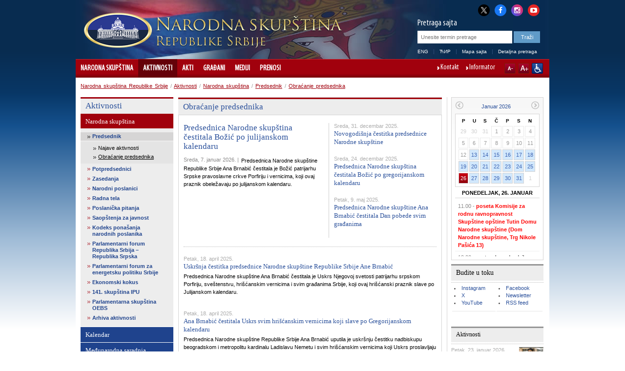

--- FILE ---
content_type: text/html; charset=utf-8
request_url: http://www.parlament.rs/aktivnosti/narodna-skup%C5%A1tina/predsednik/obra%C4%87anje-predsednika.945.html
body_size: 25882
content:

<!DOCTYPE html>
<html>
    <head>
        <meta charset="UTF-8" />
					<meta name="viewport" content="width=device-width, initial-scale=1.0, maximum-scale=1.0, minimum-scale=1.0, user-scalable=no"/>       
			<meta http-equiv="X-UA-Compatible" content="IE=edge" />
         
        	<meta name="keywords" content=""/>
	<meta name="robots" content="all"/>
	<meta http-equiv="generator" content="OCP, Omnicom`s Content Plaform"/>
	<meta http-equiv="author" content="Omnicom Solutions doo, http://www.omnicom.rs"/><title>Narodna skupština Republike Srbije | Obraćanje predsednika</title>        <link rel="stylesheet" type="text/css" href="/css/default.css" media="screen"/>
			 				<link rel="stylesheet" type="text/css" media="only screen and (max-width: 970px)" href="/css/mobile.css" />
			        <link rel="stylesheet" type="text/css" href="/css/print.css" media="print"/>
            
        <!-- Conditional CSS -->
        <!--[if lte IE 6]>
        <link rel="stylesheet" type="text/css" href="/css/ie.css" media="screen" />
		<script type="text/javascript" src="/jscript/menu.js"></script>
        <![endif]-->

        <!--[if IE 7]>
        <link rel="stylesheet" type="text/css" href="/css/ie7.css" media="screen" />
        <![endif]-->

        <!--[if IE 8]>
        <link rel="stylesheet" type="text/css" href="/css/ie8.css" media="screen" />
        <![endif]-->

        <link rel="shortcut icon" href="/favicon.ico" type="image/x-icon"/>
        <link rel="icon" href="/favicon.ico" type="image/ico"/>

        <link rel="stylesheet" type="text/css" href="/css/mobileDetect.css" /> 
<link rel="stylesheet" type="text/css" media="screen, projection" href="/css/prettyPhoto.css" />

<script type="text/javascript" src="/ocp/validate/scripts/jquery-3.6.0.min.js"></script>
<script type="text/javascript" src="/ocp/validate/scripts/jquery-migrate-3.4.0.min.js"></script>
<script type="text/javascript" src="/jscript/jquery.slidereveal.js"></script>
<script type="text/javascript" src="/jscript/jquery.prettyPhoto.js"></script>
<script type="text/javascript" src="/jscript/jquery.calendar.js"> </script>
<script type="text/javascript" src="/jscript/tools.js"></script>
<script type="text/javascript" src="/jscript/jquery.memberMap.js"></script>
<script type="text/javascript" src='/jscript/mobileDetect.js'></script>

<!-- Google tag (gtag.js) -->
<script async src="https://www.googletagmanager.com/gtag/js?id=G-1MXWVQTY2X"></script>
<script>
  window.dataLayer = window.dataLayer || [];
  function gtag(){dataLayer.push(arguments);}
  gtag('js', new Date());
  gtag('config', 'G-1MXWVQTY2X');
</script>

		
    </head>
    <body id="twocol">
        <div id="layout">
            
<div id="header" class="h_lat">
    <div class="header_combo">
        <div class="top_links">
            <ul>
                <li><a href="http://x.com/skupstina_rs" class="twitter-x" title="X" target="_blank"><i class="fa fa-twitter"></i></a></li>
                <li><a href="https://www.facebook.com/parlament.srbija" class="facebook" title="Facebook" target="_blank"><i class="fa fa-facebook"></i></a></li>
                <li><a href="http://www.instagram.com/skupstina.rs" class="instagram" title="Instagram" target="_blank"><i class="fa fa-instagram"></i></a></li>
                <li class="last"><a href="http://www.youtube.com/user/ParlamentSrbija" class="youtube" title="YouTube" target="_blank"><i class="fa fa-youtube-play"></i></a></li>
            </ul>
        </div>
        <div class="logoHolder">
                                <a href="/narodna-skupstina-.871.html">
                <div class="logo">
                    <img alt="" src="/images/basic/logo.png">
                </div>
                <div class="logo-lang">
                    <img alt="" src="/images/basic/logo_lat.png">                 </div>
            </a>
        </div>
        <div id="slide-menu" class="slider">
              <div class="menu-wrap">
              <header>
                <img alt="" src="/images/basic/logo_lat.png">               </header>
				<nav class="main">
					                    <ul><li><a href='/narodna-skupstina-.871.html'>Narodna skupština </a><ul><li><a href='/narodna-skupstina-/sastav.3685.html'>Sastav</a><ul><li><a href='/narodna-skupstina-/sastav/predsednik.4128.html'>Predsednik</a><ul><li><a href='/narodna-skupstina-/sastav/predsednik/ovlascenja-i-duznosti.879.html'>Ovlašćenja i dužnosti</a><span class='icon'></span></li><li><a href='/narodna-skupstina-/sastav/predsednik/pitajte-predsednika.880.html'>Pitajte predsednika</a><span class='icon'></span></li><li><a href='/narodna-skupstina-/sastav/predsednik/biografija-.2419.html'>Biografija </a><span class='icon'></span></li></ul><span class='icon'></span></li><li><a href='/narodna-skupstina-/sastav/potpredsednici/potpredsednici.882.html'>Potpredsednici</a><ul><li><a href='/narodna-skupstina-/sastav/potpredsednici/potpredsednici.882.html'>Potpredsednici</a><span class='icon'></span></li><li><a href='/narodna-skupstina-/sastav/potpredsednici/edin-djerlek.888.html'>Edin Đerlek</a><span class='icon'></span></li><li><a href='/narodna-skupstina-/sastav/potpredsednici/jovan-janjic.884.html'>Jovan Janjić</a><span class='icon'></span></li><li><a href='/narodna-skupstina-/sastav/potpredsednici/elvira-kovac.886.html'>Elvira Kovač</a><span class='icon'></span></li><li><a href='/narodna-skupstina-/sastav/potpredsednici/marina-ragus.3604.html'>Marina Raguš</a><span class='icon'></span></li><li><a href='/narodna-skupstina-/sastav/potpredsednici/nevena-djuric.5066.html'>Nevena Đurić</a><span class='icon'></span></li><li><a href='/narodna-skupstina-/sastav/potpredsednici/dunja-simonovic-bratic.5082.html'>Dunja Simonović Bratić</a><span class='icon'></span></li></ul><span class='icon'></span></li><li><a href='/narodna-skupstina-/sastav/generalni-sekretar/generalni-sekretar-.2440.html'>Generalni sekretar</a><ul><li><a href='/narodna-skupstina-/sastav/generalni-sekretar/generalni-sekretar-.2440.html'>Generalni sekretar </a><span class='icon'></span></li></ul><span class='icon'></span></li><li><a href='/narodna-skupstina-/sastav/narodni-poslanici/aktuelni-saziv.890.html'>Narodni poslanici</a><ul><li><a href='/narodna-skupstina-/sastav/narodni-poslanici/aktuelni-saziv.890.html'>Aktuelni saziv</a><span class='icon'></span></li><li><a href='/narodna-skupstina-/sastav/narodni-poslanici/arhiva-saziva/saziv-od-1-avgusta-2022.4839.html'>Arhiva saziva</a><span class='icon'></span></li></ul><span class='icon'></span></li><li><a href='/narodna-skupstina-/sastav/radna-tela/odbori.895.html'>Radna tela</a><ul><li><a href='/narodna-skupstina-/sastav/radna-tela/radna-tela-narodne-skupstine-.2405.html'>Radna tela Narodne skupštine </a><span class='icon'></span></li><li><a href='/narodna-skupstina-/sastav/radna-tela/odbori.895.html'>Odbori</a><span class='icon'></span></li><li><a href='/narodna-skupstina-/sastav/radna-tela/pododbori.3663.html'>Pododbori</a><span class='icon'></span></li><li><a href='/narodna-skupstina-/sastav/radna-tela/radne-grupe.4457.html'>Radne grupe</a><span class='icon'></span></li><li><a href='/narodna-skupstina-/sastav/radna-tela/anketni-odbori.898.html'>Anketni odbori</a><span class='icon'></span></li><li><a href='/narodna-skupstina-/sastav/radna-tela/saziv-od-1-avgusta-2022-godine.4842.html'>Saziv od 1. avgusta 2022. godine</a><span class='icon'></span></li><li><a href='/narodna-skupstina-/sastav/radna-tela/saziv-od-3-avgusta-2020-godine/odbori.4560.html'>Saziv od 3. avgusta 2020. godine</a><span class='icon'></span></li><li><a href='/narodna-skupstina-/sastav/radna-tela/saziv-od-3-juna-2016/odbori.4256.html'>Saziv od 3. juna 2016.</a><span class='icon'></span></li><li><a href='/narodna-skupstina-/sastav/radna-tela/saziv-od-16-aprila-2014-godine/odbori.3431.html'>Saziv od 16. aprila 2014. godine</a><span class='icon'></span></li><li><a href='/narodna-skupstina-/sastav/radna-tela/saziv-od-31-maja-2012-godine/odbori-.2198.html'>Saziv od 31. maja 2012. godine</a><span class='icon'></span></li><li><a href='/narodna-skupstina-/sastav/radna-tela/saziv-od-11-juna-2008-godine/odbori.1565.html'>Saziv od 11. juna 2008. godine</a><span class='icon'></span></li></ul><span class='icon'></span></li><li><a href='/narodna-skupstina-/sastav/delegacije/delegacije.900.html'>Delegacije</a><ul><li><a href='/narodna-skupstina-/sastav/delegacije/delegacije.900.html'>Delegacije</a><span class='icon'></span></li><li><a href='/narodna-skupstina-/sastav/delegacije/saziv-od-1-avgusta-2022-godine.4845.html'>Saziv od 1. avgusta 2022. godine</a><span class='icon'></span></li><li><a href='/narodna-skupstina-/sastav/delegacije/saziv-od-3-avgusta-2020-godine.4563.html'>Saziv od 3. avgusta 2020. godine</a><span class='icon'></span></li><li><a href='/narodna-skupstina-/sastav/delegacije/saziv-od-3-juna-2016-godine.4259.html'>Saziv od 3. juna 2016. godine</a><span class='icon'></span></li><li><a href='/narodna-skupstina-/sastav/delegacije/saziv-od-16-aprila-2014-godine.3423.html'>Saziv od 16. aprila 2014. godine</a><span class='icon'></span></li><li><a href='/narodna-skupstina-/sastav/delegacije/saziv-od-31-maja-2012-godine.2204.html'>Saziv od 31. maja 2012. godine</a><span class='icon'></span></li></ul><span class='icon'></span></li><li><a href='/narodna-skupstina-/sastav/poslanicke-grupe/poslanicke-grupe.5006.html'>Poslaničke grupe</a><ul><li><a href='/narodna-skupstina-/sastav/poslanicke-grupe/poslanicke-grupe.5006.html'>Poslaničke grupe</a><span class='icon'></span></li><li><a href='/narodna-skupstina-/sastav/poslanicke-grupe/predsednici-poslanickih-grupa.4991.html'>Predsednici poslaničkih grupa</a><span class='icon'></span></li><li><a href='/narodna-skupstina-/sastav/poslanicke-grupe/saziv-od-1-avgusta-2022-godine.4850.html'>Saziv od 1. avgusta 2022. godine</a><span class='icon'></span></li><li><a href='/narodna-skupstina-/sastav/poslanicke-grupe/saziv-od-3-avgusta-2020-godine.4566.html'>Saziv od 3. avgusta 2020. godine</a><span class='icon'></span></li><li><a href='/narodna-skupstina-/sastav/poslanicke-grupe/saziv-od-3-juna-2016-godine.4262.html'>Saziv od 3. juna 2016. godine</a><span class='icon'></span></li><li><a href='/narodna-skupstina-/sastav/poslanicke-grupe/saziv-od-16-aprila-2014-godine.3424.html'>Saziv od 16. aprila 2014. godine</a><span class='icon'></span></li><li><a href='/narodna-skupstina-/sastav/poslanicke-grupe/saziv-od-31-maja-2012-godine.2216.html'>Saziv od 31. maja 2012. godine</a><span class='icon'></span></li><li><a href='/narodna-skupstina-/sastav/poslanicke-grupe/saziv-od-11-juna-2008-godine.1567.html'>Saziv od 11. juna 2008. godine</a><span class='icon'></span></li></ul><span class='icon'></span></li><li><a href='/narodna-skupstina-/sastav/poslanicke-grupe-prijateljstva/poslanicke-grupe-prijateljstva.903.html'>Poslaničke grupe prijateljstva</a><ul><li><a href='/narodna-skupstina-/sastav/poslanicke-grupe-prijateljstva/poslanicke-grupe-prijateljstva.903.html'>Poslaničke grupe prijateljstva</a><span class='icon'></span></li><li><a href='/narodna-skupstina-/sastav/poslanicke-grupe-prijateljstva/saziv-od-1-avgusta-2022-godine.4851.html'>Saziv od 1. avgusta 2022. godine</a><span class='icon'></span></li><li><a href='/narodna-skupstina-/sastav/poslanicke-grupe-prijateljstva/saziv-od-3-avgusta-2020-godine.4570.html'>Saziv od 3. avgusta 2020. godine</a><span class='icon'></span></li><li><a href='/narodna-skupstina-/sastav/poslanicke-grupe-prijateljstva/saziv-od-3-juna-2016-godine.4265.html'>Saziv od 3. juna 2016. godine</a><span class='icon'></span></li><li><a href='/narodna-skupstina-/sastav/poslanicke-grupe-prijateljstva/saziv-od-16-aprila-2014-godine.3425.html'>Saziv od 16. aprila 2014. godine</a><span class='icon'></span></li><li><a href='/narodna-skupstina-/sastav/poslanicke-grupe-prijateljstva/saziv-od-31-maja-2012-godine.2219.html'>Saziv od 31. maja 2012. godine</a><span class='icon'></span></li><li><a href='/narodna-skupstina-/sastav/poslanicke-grupe-prijateljstva/saziv-od-11-juna-2008-godine.1568.html'>Saziv od 11. juna 2008. godine</a><span class='icon'></span></li></ul><span class='icon'></span></li><li><a href='/narodna-skupstina-/sastav/politicke-stranke/politicke-stranke.904.html'>Političke stranke</a><ul><li><a href='/narodna-skupstina-/sastav/politicke-stranke/politicke-stranke.904.html'>Političke stranke</a><span class='icon'></span></li><li><a href='/narodna-skupstina-/sastav/politicke-stranke/saziv-od-1-avgusta-2022-godine.4852.html'>Saziv od 1. avgusta 2022. godine</a><span class='icon'></span></li><li><a href='/narodna-skupstina-/sastav/politicke-stranke/saziv-od-3-avgusta-2020-godine.4574.html'>Saziv od 3. avgusta 2020. godine</a><span class='icon'></span></li><li><a href='/narodna-skupstina-/sastav/politicke-stranke/saziv-od-3-juna-2016-godine.4268.html'>Saziv od 3. juna 2016. godine</a><span class='icon'></span></li><li><a href='/narodna-skupstina-/sastav/politicke-stranke/saziv-od-11-juna-2008-godine.1569.html'>Saziv od 11. juna 2008. godine</a><span class='icon'></span></li></ul><span class='icon'></span></li></ul><span class='icon'></span></li><li><a href='/narodna-skupstina-/narodna-skupstina-u-brojkama/narodna-skupstina-u-brojkama.1737.html'>Narodna skupština u brojkama</a><ul><li><a href='/narodna-skupstina-/narodna-skupstina-u-brojkama/narodna-skupstina-u-brojkama.1737.html'>Narodna skupština u brojkama</a><span class='icon'></span></li><li><a href='/narodna-skupstina-/narodna-skupstina-u-brojkama/poslanicke-grupe.1738.html'>Poslaničke grupe</a><span class='icon'></span></li><li><a href='/narodna-skupstina-/narodna-skupstina-u-brojkama/polna-struktura.1739.html'>Polna struktura</a><span class='icon'></span></li><li><a href='/narodna-skupstina-/narodna-skupstina-u-brojkama/starosna-struktura.1740.html'>Starosna struktura</a><span class='icon'></span></li><li><a href='/narodna-skupstina-/narodna-skupstina-u-brojkama/zanimanja-narodnih-poslanika.1741.html'>Zanimanja narodnih poslanika</a><span class='icon'></span></li><li><a href='/narodna-skupstina-/narodna-skupstina-u-brojkama/pregled-aktivnosti-narodne-skupstine.1742.html'>Pregled aktivnosti Narodne skupštine</a><span class='icon'></span></li><li><a href='/narodna-skupstina-/narodna-skupstina-u-brojkama/broj-odrzanih-sednica-narodne-skupstine.1887.html'>Broj održanih sednica Narodne skupštine</a><span class='icon'></span></li><li><a href='/narodna-skupstina-/narodna-skupstina-u-brojkama/broj-podnetih-predloga-zakona.1910.html'>Broj podnetih predloga zakona</a><span class='icon'></span></li><li><a href='/narodna-skupstina-/narodna-skupstina-u-brojkama/broj-podnetih-amandmana.1956.html'>Broj podnetih amandmana</a><span class='icon'></span></li><li><a href='/narodna-skupstina-/narodna-skupstina-u-brojkama/broj-zakona-objavljenih-u-sluzbenom-glasniku-republike-srbije.1933.html'>Broj zakona objavljenih u Službenom glasniku Republike Srbije</a><span class='icon'></span></li><li><a href='/narodna-skupstina-/narodna-skupstina-u-brojkama/akti-objavljeni-u-sluzbenom-glasniku-republike-srbije.1979.html'>Akti objavljeni u Službenom glasniku Republike Srbije</a><span class='icon'></span></li><li><a href='/narodna-skupstina-/narodna-skupstina-u-brojkama/gradjani-u-narodnoj-skupstini-2008---2025.1980.html'>Građani u Narodnoj skupštini 2008 - 2025.</a><span class='icon'></span></li><li><a href='/narodna-skupstina-/narodna-skupstina-u-brojkama/saziv-od-1-avgusta-2022-godine.4861.html'>Saziv od 1. avgusta 2022. godine</a><ul><li><a href='/narodna-skupstina-/narodna-skupstina-u-brojkama/saziv-od-1-avgusta-2022-godine/poslanicke-grupe.4862.html'>Poslaničke grupe</a><span class='icon'></span></li><li><a href='/narodna-skupstina-/narodna-skupstina-u-brojkama/saziv-od-1-avgusta-2022-godine/polna-struktura.4863.html'>Polna struktura</a><span class='icon'></span></li><li><a href='/narodna-skupstina-/narodna-skupstina-u-brojkama/saziv-od-1-avgusta-2022-godine/starosna-struktura.4864.html'>Starosna struktura</a><span class='icon'></span></li><li><a href='/narodna-skupstina-/narodna-skupstina-u-brojkama/saziv-od-1-avgusta-2022-godine/zanimanja-narodnih-poslanika.4865.html'>Zanimanja narodnih poslanika</a><span class='icon'></span></li></ul><span class='icon'></span></li><li><a href='/narodna-skupstina-/narodna-skupstina-u-brojkama/saziv-od-3-avgusta-2020-godine.4581.html'>Saziv od 3. avgusta 2020. godine</a><ul><li><a href='/narodna-skupstina-/narodna-skupstina-u-brojkama/saziv-od-3-avgusta-2020-godine/poslanicke-grupe.4582.html'>Poslaničke grupe</a><span class='icon'></span></li><li><a href='/narodna-skupstina-/narodna-skupstina-u-brojkama/saziv-od-3-avgusta-2020-godine/polna-struktura-.4583.html'>Polna struktura </a><span class='icon'></span></li><li><a href='/narodna-skupstina-/narodna-skupstina-u-brojkama/saziv-od-3-avgusta-2020-godine/starosna-struktura.4584.html'>Starosna struktura</a><span class='icon'></span></li><li><a href='/narodna-skupstina-/narodna-skupstina-u-brojkama/saziv-od-3-avgusta-2020-godine/zanimanja-narodnih-poslanika-.4585.html'>Zanimanja narodnih poslanika </a><span class='icon'></span></li></ul><span class='icon'></span></li><li><a href='/narodna-skupstina-/narodna-skupstina-u-brojkama/saziv-od-3-juna-2016-godine.4275.html'>Saziv od 3. juna 2016. godine</a><ul><li><a href='/narodna-skupstina-/narodna-skupstina-u-brojkama/saziv-od-3-juna-2016-godine/poslanicke-grupe.4276.html'>Poslaničke grupe</a><span class='icon'></span></li><li><a href='/narodna-skupstina-/narodna-skupstina-u-brojkama/saziv-od-3-juna-2016-godine/polna-struktura.4277.html'>Polna struktura</a><span class='icon'></span></li><li><a href='/narodna-skupstina-/narodna-skupstina-u-brojkama/saziv-od-3-juna-2016-godine/starosna-struktura.4278.html'>Starosna struktura</a><span class='icon'></span></li><li><a href='/narodna-skupstina-/narodna-skupstina-u-brojkama/saziv-od-3-juna-2016-godine/zanimanja-narodnih-poslanika.4279.html'>Zanimanja narodnih poslanika</a><span class='icon'></span></li></ul><span class='icon'></span></li><li><a href='/narodna-skupstina-/narodna-skupstina-u-brojkama/saziv-od-16-aprila-2014-godine.3439.html'>Saziv od 16. aprila 2014. godine</a><ul><li><a href='/narodna-skupstina-/narodna-skupstina-u-brojkama/saziv-od-16-aprila-2014-godine/poslanicke-grupe.3440.html'>Poslaničke grupe</a><span class='icon'></span></li><li><a href='/narodna-skupstina-/narodna-skupstina-u-brojkama/saziv-od-16-aprila-2014-godine/polna-struktura.3441.html'>Polna struktura</a><span class='icon'></span></li><li><a href='/narodna-skupstina-/narodna-skupstina-u-brojkama/saziv-od-16-aprila-2014-godine/starosna-struktura.3442.html'>Starosna struktura</a><span class='icon'></span></li><li><a href='/narodna-skupstina-/narodna-skupstina-u-brojkama/saziv-od-16-aprila-2014-godine/zanimanja-narodnih-poslanika.3443.html'>Zanimanja narodnih poslanika</a><span class='icon'></span></li></ul><span class='icon'></span></li><li><a href='/narodna-skupstina-/narodna-skupstina-u-brojkama/saziv-od-31-maja-2012-godine.2227.html'>Saziv od 31. maja 2012. godine</a><ul><li><a href='/narodna-skupstina-/narodna-skupstina-u-brojkama/saziv-od-31-maja-2012-godine/poslanicke-grupe-.2228.html'>Poslaničke grupe </a><span class='icon'></span></li><li><a href='/narodna-skupstina-/narodna-skupstina-u-brojkama/saziv-od-31-maja-2012-godine/polna-struktura-.2229.html'>Polna struktura </a><span class='icon'></span></li><li><a href='/narodna-skupstina-/narodna-skupstina-u-brojkama/saziv-od-31-maja-2012-godine/starosna-struktura-.2230.html'>Starosna struktura </a><span class='icon'></span></li><li><a href='/narodna-skupstina-/narodna-skupstina-u-brojkama/saziv-od-31-maja-2012-godine/zanimanja-narodnih-poslanika-.2231.html'>Zanimanja narodnih poslanika </a><span class='icon'></span></li></ul><span class='icon'></span></li></ul><span class='icon'></span></li><li><a href='/narodna-skupstina-/uloga-i-nacin-rada/nadleznost.2533.html'>Uloga i način rada</a><ul><li><a href='/narodna-skupstina-/uloga-i-nacin-rada/nadleznost.2533.html'>Nadležnost</a><span class='icon'></span></li><li><a href='/narodna-skupstina-/uloga-i-nacin-rada/portal-za-nadzor-nad-javnim-finansijama.3388.html'>Portal za nadzor nad javnim finansijama</a><span class='icon'></span></li><li><a href='/narodna-skupstina-/uloga-i-nacin-rada/izbori-i-izborni-sistem.906.html'>Izbori i izborni sistem</a><span class='icon'></span></li><li><a href='/narodna-skupstina-/uloga-i-nacin-rada/finansiranje-narodne-skupstine/uvodni-tekst.907.html'>Finansiranje Narodne skupštine</a><ul><li><a href='/narodna-skupstina-/uloga-i-nacin-rada/finansiranje-narodne-skupstine/uvodni-tekst.907.html'>Uvodni tekst</a><span class='icon'></span></li><li><a href='/narodna-skupstina-/uloga-i-nacin-rada/finansiranje-narodne-skupstine/budzetski-ciklus.908.html'>Budžetski ciklus</a><span class='icon'></span></li><li><a href='/narodna-skupstina-/uloga-i-nacin-rada/finansiranje-narodne-skupstine/budzet-za-tekucu-godinu.909.html'>Budžet za tekuću godinu</a><span class='icon'></span></li><li><a href='/narodna-skupstina-/uloga-i-nacin-rada/finansiranje-narodne-skupstine/izvestaj-o-izvrsenju-budzeta.910.html'>Izveštaj o izvršenju budžeta</a><span class='icon'></span></li><li><a href='/narodna-skupstina-/uloga-i-nacin-rada/finansiranje-narodne-skupstine/javne-nabavke.2118.html'>Javne nabavke</a><span class='icon'></span></li><li><a href='/narodna-skupstina-/uloga-i-nacin-rada/finansiranje-narodne-skupstine/interni-akti-javnih-nabavki.2868.html'>Interni akti javnih nabavki</a><span class='icon'></span></li><li><a href='/narodna-skupstina-/uloga-i-nacin-rada/finansiranje-narodne-skupstine/plan-javnih-nabavki.4424.html'>Plan javnih nabavki</a><span class='icon'></span></li></ul><span class='icon'></span></li></ul><span class='icon'></span></li><li><a href='/narodna-skupstina-/organizacija-i-strucna-sluzba.912.html'>Organizacija i stručna služba</a><ul><li><a href='/narodna-skupstina-/organizacija-i-strucna-sluzba/predsednik-narodne-skupstine.914.html'>Predsednik Narodne skupštine</a><span class='icon'></span></li><li><a href='/narodna-skupstina-/organizacija-i-strucna-sluzba/potpredsednik-narodne-skupstine.915.html'>Potpredsednik Narodne skupštine</a><span class='icon'></span></li><li><a href='/narodna-skupstina-/organizacija-i-strucna-sluzba/kolegijum-narodne-skupstine.916.html'>Kolegijum Narodne skupštine</a><span class='icon'></span></li><li><a href='/narodna-skupstina-/organizacija-i-strucna-sluzba/poslanicke-grupe.917.html'>Poslaničke grupe</a><span class='icon'></span></li><li><a href='/narodna-skupstina-/organizacija-i-strucna-sluzba/radna-tela-narodne-skupstine.2871.html'>Radna tela Narodne skupštine</a><span class='icon'></span></li><li><a href='/narodna-skupstina-/organizacija-i-strucna-sluzba/generalni-sekretarijat-narodne-skupstine/generalni-sekretarijat-narodne-skupstine.3823.html'>Generalni sekretarijat Narodne skupštine</a><ul><li><a href='/narodna-skupstina-/organizacija-i-strucna-sluzba/generalni-sekretarijat-narodne-skupstine/generalni-sekretar-narodne-skupstine.921.html'>Generalni sekretar Narodne skupštine</a><span class='icon'></span></li><li><a href='/narodna-skupstina-/organizacija-i-strucna-sluzba/generalni-sekretarijat-narodne-skupstine/generalni-sekretarijat-narodne-skupstine.3823.html'>Generalni sekretarijat Narodne skupštine</a><span class='icon'></span></li><li><a href='/narodna-skupstina-/organizacija-i-strucna-sluzba/generalni-sekretarijat-narodne-skupstine/kabinet-predsednika-narodne-skupstine.3824.html'>Kabinet predsednika Narodne skupštine</a><span class='icon'></span></li><li><a href='/narodna-skupstina-/organizacija-i-strucna-sluzba/generalni-sekretarijat-narodne-skupstine/sektor-za-zakonodavstvo.3825.html'>Sektor za zakonodavstvo</a><span class='icon'></span></li><li><a href='/narodna-skupstina-/organizacija-i-strucna-sluzba/generalni-sekretarijat-narodne-skupstine/sektor-za-medjunarodne-odnose.3826.html'>Sektor za međunarodne odnose</a><span class='icon'></span></li><li><a href='/narodna-skupstina-/organizacija-i-strucna-sluzba/generalni-sekretarijat-narodne-skupstine/sektor-za-opste-poslove.3827.html'>Sektor za opšte poslove</a><span class='icon'></span></li><li><a href='/narodna-skupstina-/organizacija-i-strucna-sluzba/generalni-sekretarijat-narodne-skupstine/sektor-za-operativno-tehnicke-poslove-i-informacione-tehnologije.3828.html'>Sektor za operativno-tehničke poslove i informacione tehnologije</a><span class='icon'></span></li><li><a href='/narodna-skupstina-/organizacija-i-strucna-sluzba/generalni-sekretarijat-narodne-skupstine/sektor-za-podrsku-rada-republicke-izborne-komisije.5054.html'>Sektor za podršku rada Republičke izborne komisije</a><span class='icon'></span></li></ul><span class='icon'></span></li><li><a href='/narodna-skupstina-/organizacija-i-strucna-sluzba/drugi-akti-kojima-se-uredjuje-rad-sluzbe-narodne-skupstine.1516.html'>Drugi akti kojima se uređuje rad Službe Narodne skupštine</a><span class='icon'></span></li><li><a href='/narodna-skupstina-/organizacija-i-strucna-sluzba/biblioteka-narodne-skupstine.1506.html'>Biblioteka Narodne skupštine</a><span class='icon'></span></li><li><a href='/narodna-skupstina-/organizacija-i-strucna-sluzba/pisarnica.933.html'>Pisarnica</a><span class='icon'></span></li><li><a href='/narodna-skupstina-/organizacija-i-strucna-sluzba/odeljenje-za-odnose-s-javnoscu.934.html'>Odeljenje za odnose s javnošću</a><span class='icon'></span></li></ul><span class='icon'></span></li><li><a href='/narodna-skupstina-/vazna-dokumenta.935.html'>Važna dokumenta</a><ul><li><a href='/narodna-skupstina-/vazna-dokumenta/poslovnik-(precisceni-tekst)/uvodnа-odredbа.1330.html'>Poslovnik (prečišćeni tekst)</a><ul><li><a href='/narodna-skupstina-/vazna-dokumenta/poslovnik-(precisceni-tekst)/uvodnа-odredbа.1330.html'>Uvodnа odredbа</a><span class='icon'></span></li><li><a href='/narodna-skupstina-/vazna-dokumenta/poslovnik-(precisceni-tekst)/konstituisanje-narodne-skupstine.1331.html'>Konstituisanje Narodne skupštine</a><span class='icon'></span></li><li><a href='/narodna-skupstina-/vazna-dokumenta/poslovnik-(precisceni-tekst)/predsednik,-potpredsednici,-kolegijum,-generalni-sekretar-i-zamenik-generalnog-sekretara-narodne-skupstine.1332.html'>Predsednik, potpredsednici, Kolegijum, generalni sekretar i zamenik generalnog sekretara Narodne skupštine</a><span class='icon'></span></li><li><a href='/narodna-skupstina-/vazna-dokumenta/poslovnik-(precisceni-tekst)/poslanicke-grupe-.1333.html'>Poslaničke grupe </a><span class='icon'></span></li><li><a href='/narodna-skupstina-/vazna-dokumenta/poslovnik-(precisceni-tekst)/radna-tela-narodne-skupstine.1334.html'>Radna tela Narodne skupštine</a><span class='icon'></span></li><li><a href='/narodna-skupstina-/vazna-dokumenta/poslovnik-(precisceni-tekst)/sednica-narodne-skupstine-u-redovnom-zasedanju.1335.html'>Sednica Narodne skupštine u redovnom zasedanju</a><span class='icon'></span></li><li><a href='/narodna-skupstina-/vazna-dokumenta/poslovnik-(precisceni-tekst)/posebna-i-svecana-sednica.1336.html'>Posebna i svečana sednica</a><span class='icon'></span></li><li><a href='/narodna-skupstina-/vazna-dokumenta/poslovnik-(precisceni-tekst)/odlucivanje.1337.html'>Odlučivanje</a><span class='icon'></span></li><li><a href='/narodna-skupstina-/vazna-dokumenta/poslovnik-(precisceni-tekst)/postupci-za-donosenje-akata-i-drugi-postupci.1338.html'>Postupci za donošenje akata i drugi postupci</a><span class='icon'></span></li><li><a href='/narodna-skupstina-/vazna-dokumenta/poslovnik-(precisceni-tekst)/izvornici-i-objavljivanje-akata-narodne-skupstine.1339.html'>Izvornici i objavljivanje akata Narodne skupštine</a><span class='icon'></span></li><li><a href='/narodna-skupstina-/vazna-dokumenta/poslovnik-(precisceni-tekst)/vanredno-zasedanje-narodne-skupstine.1340.html'>Vanredno zasedanje Narodne skupštine</a><span class='icon'></span></li><li><a href='/narodna-skupstina-/vazna-dokumenta/poslovnik-(precisceni-tekst)/imunitet.1341.html'>Imunitet</a><span class='icon'></span></li><li><a href='/narodna-skupstina-/vazna-dokumenta/poslovnik-(precisceni-tekst)/javnost-rada.1342.html'>Javnost rada</a><span class='icon'></span></li><li><a href='/narodna-skupstina-/vazna-dokumenta/poslovnik-(precisceni-tekst)/odnos-narodne-skupstine-i-predsednika-republike.1343.html'>Odnos Narodne skupštine i predsednika Republike</a><span class='icon'></span></li><li><a href='/narodna-skupstina-/vazna-dokumenta/poslovnik-(precisceni-tekst)/odnos-narodne-skupstine-i-vlade.1344.html'>Odnos Narodne skupštine i Vlade</a><span class='icon'></span></li><li><a href='/narodna-skupstina-/vazna-dokumenta/poslovnik-(precisceni-tekst)/odnos-narodne-skupstine-i-ustavnog-suda.1345.html'>Odnos Narodne skupštine i Ustavnog suda</a><span class='icon'></span></li><li><a href='/narodna-skupstina-/vazna-dokumenta/poslovnik-(precisceni-tekst)/prava-i-duznosti-narodnih-poslanika.1346.html'>Prava i dužnosti narodnih poslanika</a><span class='icon'></span></li><li><a href='/narodna-skupstina-/vazna-dokumenta/poslovnik-(precisceni-tekst)/raspustanje-narodne-skupstine.1347.html'>Raspuštanje Narodne skupštine</a><span class='icon'></span></li><li><a href='/narodna-skupstina-/vazna-dokumenta/poslovnik-(precisceni-tekst)/medjunarodna-saradnja-narodne-skupstine.1348.html'>Međunarodna saradnja Narodne skupštine</a><span class='icon'></span></li><li><a href='/narodna-skupstina-/vazna-dokumenta/poslovnik-(precisceni-tekst)/sluzba-narodne-skupstine.1349.html'>Služba Narodne skupštine</a><span class='icon'></span></li><li><a href='/narodna-skupstina-/vazna-dokumenta/poslovnik-(precisceni-tekst)/prelazne-i-zavrsne-odredbe.1350.html'>Prelazne i završne odredbe</a><span class='icon'></span></li><li><a href='/narodna-skupstina-/vazna-dokumenta/poslovnik-(precisceni-tekst)/ceo-poslovnik-(precisceni-tekst).1423.html'>Ceo Poslovnik (prečišćeni tekst)</a><span class='icon'></span></li></ul><span class='icon'></span></li></ul><span class='icon'></span></li><li><a href='/narodna-skupstina-/brosure.2104.html'>Brošure</a><span class='icon'></span></li><li><a href='/narodna-skupstina-/skupstina-1804-2026.2130.html'>Skupština 1804-2026.</a><ul><li><a href='/narodna-skupstina-/skupstina-1804-2026/narodne-skupstine-prvog-i-drugog-srpskog-ustanka-(1804-1815).2147.html'>Narodne skupštine Prvog i Drugog srpskog ustanka (1804-1815)</a><span class='icon'></span></li><li><a href='/narodna-skupstina-/skupstina-1804-2026/narodne-skupstine-za-vreme-prve-vladavine-milosa-i-mihaila-obrenovica-(1815-1842)-.2148.html'>Narodne skupštine za vreme prve vladavine Miloša i Mihaila Obrenovića (1815-1842) </a><span class='icon'></span></li><li><a href='/narodna-skupstina-/skupstina-1804-2026/narodne-skupstine-pod-ustavobraniteljima-(1842-1858).2149.html'>Narodne skupštine pod ustavobraniteljima (1842-1858)</a><span class='icon'></span></li><li><a href='/narodna-skupstina-/skupstina-1804-2026/od-svetoandrejske-skupstine-do-namesnickog-ustava-(1858-1869).2150.html'>Od Svetoandrejske skupštine do Namesničkog ustava (1858-1869)</a><span class='icon'></span></li><li><a href='/narodna-skupstina-/skupstina-1804-2026/od-namesnickog-ustava-do-ustava-iz-1888-godine-(1869-1888).2151.html'>Od Namesničkog ustava do Ustava iz 1888. godine (1869-1888)</a><span class='icon'></span></li><li><a href='/narodna-skupstina-/skupstina-1804-2026/srpska-narodna-skupstina-u-vreme-ustava-od-1888-godine-(1888-1894).2152.html'>Srpska narodna skupština u vreme Ustava od 1888. godine (1888-1894)</a><span class='icon'></span></li><li><a href='/narodna-skupstina-/skupstina-1804-2026/srpska-narodna-skupstina-u-vreme-vracenog-ustava-iz-1869-godine-(1894-1901).2153.html'>Srpska narodna skupština u vreme vraćenog Ustava iz 1869. godine (1894-1901)</a><span class='icon'></span></li><li><a href='/narodna-skupstina-/skupstina-1804-2026/oktroisani-ustav-i-dvodomno-narodno-predstavnistvo-(1901-1903).2154.html'>Oktroisani ustav i dvodomno Narodno predstavništvo (1901-1903)</a><span class='icon'></span></li><li><a href='/narodna-skupstina-/skupstina-1804-2026/srpska-narodna-skupstina-u-vreme-ustava-od-1903-godine-(1903-1918).2155.html'>Srpska narodna skupština u vreme Ustava od 1903. godine (1903-1918)</a><span class='icon'></span></li><li><a href='/narodna-skupstina-/skupstina-1804-2026/od-velike-antifasisticke-narodnooslobodilacke-skupstine-srbije-do-ustava-narodne-republike-srbije--(novembar-1944-–-januar-1947).2156.html'>Od Velike antifašističke narodnooslobodilačke skupštine Srbije do Ustava Narodne Republike Srbije  (novembar 1944 – januar 1947)</a><span class='icon'></span></li><li><a href='/narodna-skupstina-/skupstina-1804-2026/narodna-skupstina-narodne-republike-srbije-(1947-1963).2157.html'>Narodna skupština Narodne Republike Srbije (1947-1963)</a><span class='icon'></span></li><li><a href='/narodna-skupstina-/skupstina-1804-2026/skupstina-socijalisticke-republike-srbije-(1963-1974).2158.html'>Skupština Socijalističke Republike Srbije (1963-1974)</a><span class='icon'></span></li><li><a href='/narodna-skupstina-/skupstina-1804-2026/delegatska-skupstina-(1974-1990).2159.html'>Delegatska skupština (1974-1990)</a><span class='icon'></span></li><li><a href='/narodna-skupstina-/skupstina-1804-2026/narodna-skupstina-republike-srbije-(1991-2026).2160.html'>Narodna skupština Republike Srbije (1991-2026)</a><span class='icon'></span></li></ul><span class='icon'></span></li><li><a href='/narodna-skupstina-/istorijat.936.html'>Istorijat</a><ul><li><a href='/narodna-skupstina-/istorijat/istorijat-1804---1918.937.html'>Istorijat 1804 - 1918</a><span class='icon'></span></li><li><a href='/narodna-skupstina-/istorijat/posle-drugog-svetskog-rata.938.html'>Posle Drugog svetskog rata</a><span class='icon'></span></li><li><a href='/narodna-skupstina-/istorijat/istorijat-i-kulturna-bastina-narodne-skupstine.2098.html'>Istorijat i kulturna baština Narodne skupštine</a><span class='icon'></span></li></ul><span class='icon'></span></li><li><a href='/narodna-skupstina-/kontakt.939.html'>Kontakt</a><span class='icon'></span></li></ul><span class='icon'></span></li><li class='opened'><a href='/aktivnosti.940.html' class='selected'>Aktivnosti</a><ul><li class='opened'><a href='/aktivnosti/narodna-skupština.942.html' class='selected'>Narodna skupština</a><ul><li class='opened'><a href='/aktivnosti/narodna-skupština/predsednik.943.html' class='selected'>Predsednik</a><ul><li><a href='/aktivnosti/narodna-skupština/predsednik/najave-aktivnosti.944.html'>Najave aktivnosti</a><span class='icon'></span></li><li class='opened'><a href='/aktivnosti/narodna-skupština/predsednik/obraćanje-predsednika.945.html' class='selected'>Obraćanje predsednika</a><span class='icon'></span></li></ul><span class='icon'></span></li><li><a href='/aktivnosti/narodna-skupstina/potpredsednici.1755.html'>Potpredsednici</a><span class='icon'></span></li><li><a href='/aktivnosti/narodna-skupština/zasedanja.948.html'>Zasedanja</a><ul><li><a href='/aktivnosti/narodna-skupština/zasedanja/redovna.949.html'>Redovna</a><span class='icon'></span></li><li><a href='/aktivnosti/narodna-skupština/zasedanja/vanredna.950.html'>Vanredna</a><span class='icon'></span></li></ul><span class='icon'></span></li><li><a href='/aktivnosti/narodna-skupština/narodni-poslanici.952.html'>Narodni poslanici</a><ul><li><a href='/aktivnosti/narodna-skupstina/narodni-poslanici/aktivnosti-narodnih-poslanika.1307.html'>Aktivnosti narodnih poslanika</a><span class='icon'></span></li><li><a href='/aktivnosti/narodna-skupstina/narodni-poslanici/medjuparlamentarna-saradnja.1304.html'>Međuparlamentarna saradnja</a><span class='icon'></span></li></ul><span class='icon'></span></li><li><a href='/aktivnosti/narodna-skupština/radna-tela.953.html'>Radna tela</a><ul><li><a href='/aktivnosti/narodna-skupština/radna-tela/odbori,-pododbori,-radne-grupe.954.html'>Odbori, pododbori, radne grupe</a><span class='icon'></span></li><li><a href='/aktivnosti/narodna-skupstina/radna-tela/anketni-odbori-i-komisije.989.html'>Anketni odbori i komisije</a><span class='icon'></span></li><li><a href='/aktivnosti/narodna-skupstina/radna-tela/javna-slusanja.3012.html'>Javna slušanja</a><span class='icon'></span></li><li><a href='/aktivnosti/narodna-skupstina/radna-tela/sednice-odbora-van-sedista-narodne-skupstine.4141.html'>Sednice odbora van sedišta Narodne skupštine</a><span class='icon'></span></li></ul><span class='icon'></span></li><li><a href='/aktivnosti/narodna-skupstina/poslanicka-pitanja.1251.html'>Poslanička pitanja</a><ul><li><a href='/aktivnosti/narodna-skupstina/poslanicka-pitanja/poslanicka-pitanja.991.html'>Poslanička pitanja</a><span class='icon'></span></li><li><a href='/aktivnosti/narodna-skupstina/poslanicka-pitanja/poslanicka-pitanja-u-vezi-sa-aktuelnom-temom.992.html'>Poslanička pitanja u vezi sa aktuelnom temom</a><span class='icon'></span></li></ul><span class='icon'></span></li><li><a href='/aktivnosti/narodna-skupština/saopštenja-za-javnost.993.html'>Saopštenja za javnost</a><span class='icon'></span></li><li><a href='/aktivnosti/narodna-skupstina/kodeks-ponasanja-narodnih-poslanika.4455.html'>Kodeks ponašanja narodnih poslanika</a><span class='icon'></span></li><li><a href='/aktivnosti/narodna-skupstina/parlamentarni-forum-republika-srbija-–-republika-srpska.4993.html'>Parlamentarni forum Republika Srbija – Republika Srpska</a><span class='icon'></span></li><li><a href='/aktivnosti/narodna-skupstina/parlamentarni-forum-za-energetsku-politiku-srbije.4972.html'>Parlamentarni forum za energetsku politiku Srbije</a><ul><li><a href='/aktivnosti/narodna-skupstina/parlamentarni-forum-za-energetsku-politiku-srbije/saziv-od-1-avgusta-2022-godine.4926.html'>Saziv od 1. avgusta 2022. godine</a><span class='icon'></span></li><li><a href='/aktivnosti/narodna-skupstina/parlamentarni-forum-za-energetsku-politiku-srbije/saziv-od-3-avgusta-2020-.4674.html'>Saziv od 3. avgusta 2020. </a><span class='icon'></span></li><li><a href='/aktivnosti/narodna-skupstina/parlamentarni-forum-za-energetsku-politiku-srbije/saziv-od-3-juna-2016.4289.html'>Saziv od 3. juna 2016.</a><span class='icon'></span></li><li><a href='/aktivnosti/narodna-skupstina/parlamentarni-forum-za-energetsku-politiku-srbije/saziv-od-16-aprila-2014.3478.html'>Saziv od 16. aprila 2014.</a><span class='icon'></span></li></ul><span class='icon'></span></li><li><a href='/aktivnosti/narodna-skupstina/ekonomski-kokus/ekonomski-kokus-narodne-skupstine.2843.html'>Ekonomski kokus</a><ul><li><a href='/aktivnosti/narodna-skupstina/ekonomski-kokus/ekonomski-kokus-narodne-skupstine.2843.html'>Ekonomski kokus Narodne skupštine</a><span class='icon'></span></li><li><a href='/aktivnosti/narodna-skupstina/ekonomski-kokus/saziv-od-3-juna-2016.4286.html'>Saziv od 3. juna 2016.</a><span class='icon'></span></li><li><a href='/aktivnosti/narodna-skupstina/ekonomski-kokus/saziv-od-16-aprila-2014.3477.html'>Saziv od 16. aprila 2014.</a><span class='icon'></span></li></ul><span class='icon'></span></li><li><a href='/aktivnosti/narodna-skupstina/141-skupstina-ipu.4051.html'>141. skupština IPU</a><span class='icon'></span></li><li><a href='/aktivnosti/narodna-skupstina/parlamentarna-skupstina-oebs.994.html'>Parlamentarna skupština OEBS</a><ul><li><a href='/aktivnosti/narodna-skupstina/parlamentarna-skupstina-oebs/program.1451.html'>Program</a><span class='icon'></span></li></ul><span class='icon'></span></li><li><a href='/aktivnosti/narodna-skupstina/arhiva-aktivnosti/saziv-od-1-avgusta-2022.4919.html'>Arhiva aktivnosti</a><ul><li><a href='/aktivnosti/narodna-skupstina/arhiva-aktivnosti/saziv-od-1-avgusta-2022.4919.html'>Saziv od 1. avgusta 2022.</a><span class='icon'></span></li><li><a href='/aktivnosti/narodna-skupstina/arhiva-aktivnosti/saziv-od-3-avgusta-2020-godine/predsednik.4619.html'>Saziv od 3. avgusta 2020. godine</a><span class='icon'></span></li><li><a href='/aktivnosti/narodna-skupstina/arhiva-aktivnosti/saziv-od-3-juna-2016.4182.html'>Saziv od 3. juna 2016.</a><span class='icon'></span></li><li><a href='/aktivnosti/narodna-skupstina/arhiva-aktivnosti/saziv-od-16-aprila-2014.3456.html'>Saziv od 16. aprila 2014.</a><span class='icon'></span></li><li><a href='/aktivnosti/narodna-skupstina/arhiva-aktivnosti/saziv-od-31-maja-2012.2267.html'>Saziv od 31. maja 2012.</a><span class='icon'></span></li><li><a href='/aktivnosti/narodna-skupstina/arhiva-aktivnosti/saziv-od-11-juna-2008.1544.html'>Saziv od 11. juna 2008.</a><span class='icon'></span></li><li><a href='/aktivnosti/narodna-skupstina/arhiva-aktivnosti/saziv-od-14-februara-2007.995.html'>Saziv od 14. februara 2007.</a><span class='icon'></span></li><li><a href='/aktivnosti/narodna-skupstina/arhiva-aktivnosti/saziv-od-27-januara-2004.996.html'>Saziv od 27. januara 2004.</a><span class='icon'></span></li><li><a href='/aktivnosti/narodna-skupstina/arhiva-aktivnosti/saziv-od-22-januara-2001.997.html'>Saziv od 22. januara 2001.</a><span class='icon'></span></li></ul><span class='icon'></span></li></ul><span class='icon'></span></li><li><a href='/aktivnosti/kalendar.998.html'>Kalendar</a><span class='icon'></span></li><li><a href='/aktivnosti/međunarodna-saradnja.1000.html'>Međunarodna saradnja</a><ul><li><a href='/aktivnosti/međunarodna-saradnja/multilateralne-aktivnosti.1002.html'>Multilateralne aktivnosti</a><ul><li><a href='/aktivnosti/međunarodna-saradnja/multilateralne-aktivnosti/multilateralne-parlamentarne-institucije.1003.html'>Multilateralne parlamentarne institucije</a><span class='icon'></span></li><li><a href='/aktivnosti/medjunarodna-saradnja/multilateralne-aktivnosti/ujedinjene-nacije.1004.html'>Ujedinjene nacije</a><span class='icon'></span></li><li><a href='/aktivnosti/međunarodna-saradnja/multilateralne-aktivnosti/regionalne-multilateralne-inicijative.1005.html'>Regionalne multilateralne inicijative</a><span class='icon'></span></li></ul><span class='icon'></span></li><li><a href='/aktivnosti/međunarodna-saradnja/bilateralne-aktivnosti.1006.html'>Bilateralne aktivnosti</a><ul><li><a href='/aktivnosti/međunarodna-saradnja/bilateralne-aktivnosti/opšta-bilateralna-saradnja.1007.html'>Opšta bilateralna saradnja</a><span class='icon'></span></li><li><a href='/aktivnosti/međunarodna-saradnja/bilateralne-aktivnosti/poslaničke-grupe-prijateljstva.1008.html'>Poslaničke grupe prijateljstva</a><span class='icon'></span></li></ul><span class='icon'></span></li><li><a href='/aktivnosti/medjunarodna-saradnja/partneri.1009.html'>Partneri</a><span class='icon'></span></li><li><a href='/aktivnosti/međunarodna-saradnja/dokumenta.1010.html'>Dokumenta</a><span class='icon'></span></li></ul><span class='icon'></span></li><li><a href='/aktivnosti/evropske-integracije.4520.html'>Evropske integracije</a><ul><li><a href='/aktivnosti/evropske-integracije/aktuelno.1012.html'>Aktuelno</a><span class='icon'></span></li><li><a href='/aktivnosti/evropske-integracije/nadleznosti-odbora.1013.html'>Nadležnosti Odbora</a><span class='icon'></span></li><li><a href='/aktivnosti/evropske-integracije/posp.4028.html'>POSP</a><span class='icon'></span></li><li><a href='/aktivnosti/evropske-integracije/dokumenta.1014.html'>Dokumenta</a><span class='icon'></span></li><li><a href='/aktivnosti/evropske-integracije/uloga.4012.html'>Uloga</a><span class='icon'></span></li><li><a href='/aktivnosti/evropske-integracije/saradnja.4008.html'>Saradnja</a><ul><li><a href='/aktivnosti/evropske-integracije/saradnja/sa-evropskim-parlamentom.4009.html'>Sa Evropskim parlamentom</a><span class='icon'></span></li><li><a href='/aktivnosti/evropske-integracije/saradnja/regionalna-saradnja.4010.html'>Regionalna saradnja</a><span class='icon'></span></li><li><a href='/aktivnosti/evropske-integracije/saradnja/sa-civilnim-drustvom.4011.html'>Sa civilnim društvom</a><span class='icon'></span></li></ul><span class='icon'></span></li><li><a href='/aktivnosti/evropske-integracije/ipex.5036.html'>IPEX</a><span class='icon'></span></li><li><a href='/aktivnosti/evropske-integracije/prirucnici-i-brosure.1021.html'>Priručnici i brošure</a><span class='icon'></span></li><li><a href='/aktivnosti/evropske-integracije/korisni-linkovi.1022.html'>Korisni linkovi</a><span class='icon'></span></li></ul><span class='icon'></span></li><li><a href='/aktivnosti/informator/lice-odredjeno-za-zastitu-podataka-o-licnosti-u-narodnoj-skupstini-.1023.html'>Informator</a><ul><li><a href='/aktivnosti/informator/lice-odredjeno-za-zastitu-podataka-o-licnosti-u-narodnoj-skupstini-.1023.html'>Lice određeno za zaštitu podataka o ličnosti u Narodnoj skupštini </a><span class='icon'></span></li><li><a href='/aktivnosti/informator/najčešća-pitanja.1025.html'>Najčešća pitanja</a><span class='icon'></span></li></ul><span class='icon'></span></li><li><a href='/aktivnosti/foto-i-video.1026.html'>Foto i video</a><span class='icon'></span></li></ul><span class='icon'></span></li><li><a href='/akti.1032.html'>Akti</a><ul><li><a href='/akti/doneti-zakoni/doneti-zakoni.1033.html'>Doneti zakoni</a><ul><li><a href='/akti/doneti-zakoni/doneti-zakoni.1033.html'>Doneti zakoni</a><span class='icon'></span></li><li><a href='/akti/doneti-zakoni/u-sazivu-od-1-avgusta-2022.4962.html'>U sazivu od 1. avgusta 2022.</a><span class='icon'></span></li><li><a href='/akti/doneti-zakoni/u-sazivu-od-3-avgusta-2020.4686.html'>U sazivu od 3. avgusta 2020.</a><span class='icon'></span></li><li><a href='/akti/doneti-zakoni/u-sazivu-od-3-juna-2016.4242.html'>U sazivu od 3. juna 2016.</a><span class='icon'></span></li><li><a href='/akti/doneti-zakoni/u-sazivu-od-16-аprila-2014.3411.html'>U sazivu od 16. аprila 2014.</a><span class='icon'></span></li><li><a href='/akti/doneti-zakoni/u-sazivu-od-31-maja-2012.2194.html'>U sazivu od 31. maja 2012.</a><span class='icon'></span></li><li><a href='/akti/doneti-zakoni/u-sazivu-od-11-juna-2008.1526.html'>U sazivu od 11. juna 2008.</a><span class='icon'></span></li><li><a href='/akti/doneti-zakoni/u-sazivu-od-14-februara-2007-.1034.html'>U sazivu od 14. februara 2007. </a><span class='icon'></span></li><li><a href='/akti/doneti-zakoni/u-sazivu-od-27-januara-2004.1035.html'>U sazivu od 27. januara 2004.</a><span class='icon'></span></li><li><a href='/akti/doneti-zakoni/u-sazivu-od-22-januara-2001.1036.html'>U sazivu od 22. januara 2001.</a><span class='icon'></span></li></ul><span class='icon'></span></li><li><a href='/akti/zakoni-u-proceduri/zakoni-u-proceduri.1037.html'>Zakoni u proceduri</a><ul><li><a href='/akti/zakoni-u-proceduri/zakoni-u-proceduri.1037.html'>Zakoni u proceduri</a><span class='icon'></span></li><li><a href='/akti/zakoni-u-proceduri/u-sazivu-od-1-avgusta-2022.4963.html'>U sazivu od 1. avgusta 2022.</a><span class='icon'></span></li><li><a href='/akti/zakoni-u-proceduri/u-sazivu-od-3-avgusta-2020.4687.html'>U sazivu od 3. avgusta 2020.</a><span class='icon'></span></li><li><a href='/akti/zakoni-u-proceduri/u-sazivu-od-3-juna-2016.4243.html'>U sazivu od 3. juna 2016.</a><span class='icon'></span></li><li><a href='/akti/zakoni-u-proceduri/u-sazivu-od-16-аprila-2014.3412.html'>U sazivu od 16. аprila 2014.</a><span class='icon'></span></li><li><a href='/akti/zakoni-u-proceduri/u-sazivu-od-31-maja-2012.2199.html'>U sazivu od 31. maja 2012.</a><span class='icon'></span></li><li><a href='/akti/zakoni-u-proceduri/u-sazivu-od-11-juna-2008.1527.html'>U sazivu od 11. juna 2008.</a><span class='icon'></span></li><li><a href='/akti/zakoni-u-proceduri/u-sazivu-od-14-februara-2007.1038.html'>U sazivu od 14. februara 2007.</a><span class='icon'></span></li></ul><span class='icon'></span></li><li><a href='/akti/ostala-akta/doneta-akta/doneta-akta.1039.html'>Ostala akta</a><ul><li><a href='/akti/ostala-akta/doneta-akta/doneta-akta.1039.html'>Doneta akta</a><ul><li><a href='/akti/ostala-akta/doneta-akta/doneta-akta.1039.html'>Doneta akta</a><span class='icon'></span></li><li><a href='/akti/ostala-akta/doneta-akta/u-sazivu-od-1-avgusta-2022.4964.html'>U sazivu od 1. avgusta 2022.</a><span class='icon'></span></li><li><a href='/akti/ostala-akta/doneta-akta/u-sazivu-od-3-avgusta-2020.4688.html'>U sazivu od 3. avgusta 2020.</a><span class='icon'></span></li><li><a href='/akti/ostala-akta/doneta-akta/u-sazivu-od-3-juna-2016.4244.html'>U sazivu od 3. juna 2016.</a><span class='icon'></span></li><li><a href='/akti/ostala-akta/doneta-akta/u-sazivu-od-16-аprila-2014.3414.html'>U sazivu od 16. аprila 2014.</a><span class='icon'></span></li><li><a href='/akti/ostala-akta/doneta-akta/u-sazivu-od-31-maja-2012.2205.html'>U sazivu od 31. maja 2012.</a><span class='icon'></span></li><li><a href='/akti/ostala-akta/doneta-akta/u-sazivu-od-11-juna-2008.1528.html'>U sazivu od 11. juna 2008.</a><span class='icon'></span></li><li><a href='/akti/ostala-akta/doneta-akta/u-sazivu-od-14-februara-2007.1040.html'>U sazivu od 14. februara 2007.</a><span class='icon'></span></li><li><a href='/akti/ostala-akta/doneta-akta/u-sazivu-od-27-januara-2004.1041.html'>U sazivu od 27. januara 2004.</a><span class='icon'></span></li><li><a href='/akti/ostala-akta/doneta-akta/u-sazivu-od-22-januara-2001.1042.html'>U sazivu od 22. januara 2001.</a><span class='icon'></span></li></ul><span class='icon'></span></li><li><a href='/akti/ostala-akta/akta-u-proceduri/akta-u-proceduri.1043.html'>Akta u proceduri</a><ul><li><a href='/akti/ostala-akta/akta-u-proceduri/akta-u-proceduri.1043.html'>Akta u proceduri</a><span class='icon'></span></li><li><a href='/akti/ostala-akta/akta-u-proceduri/u-sazivu-od-1-avgusta-2022.4965.html'>U sazivu od 1. avgusta 2022.</a><span class='icon'></span></li><li><a href='/akti/ostala-akta/akta-u-proceduri/u-sazivu-od-3-avgusta-2020.4689.html'>U sazivu od 3. avgusta 2020.</a><span class='icon'></span></li><li><a href='/akti/ostala-akta/akta-u-proceduri/u-sazivu-od-3-juna-2016.4245.html'>U sazivu od 3. juna 2016.</a><span class='icon'></span></li><li><a href='/akti/ostala-akta/akta-u-proceduri/u-sazivu-od-16-аprila-2014.3415.html'>U sazivu od 16. аprila 2014.</a><span class='icon'></span></li><li><a href='/akti/ostala-akta/akta-u-proceduri/u-sazivu-od-31-maja-2012.2209.html'>U sazivu od 31. maja 2012.</a><span class='icon'></span></li><li><a href='/akti/ostala-akta/akta-u-proceduri/u-sazivu-od-11-juna-2008.1716.html'>U sazivu od 11. juna 2008.</a><span class='icon'></span></li></ul><span class='icon'></span></li></ul><span class='icon'></span></li><li><a href='/akti/izvestaji-/izvestaji-.1785.html'>Izveštaji </a><ul><li><a href='/akti/izvestaji-/izvestaji-.1785.html'>Izveštaji </a><span class='icon'></span></li><li><a href='/akti/izvestaji-/u-sazivu-od-1-avgusta-2022.4966.html'>U sazivu od 1. avgusta 2022.</a><span class='icon'></span></li><li><a href='/akti/izvestaji-/u-sazivu-od-3-avgusta-2020.4690.html'>U sazivu od 3. avgusta 2020.</a><span class='icon'></span></li><li><a href='/akti/izvestaji-/u-sazivu-od-3-juna-2016.4246.html'>U sazivu od 3. juna 2016.</a><span class='icon'></span></li><li><a href='/akti/izvestaji-/u-sazivu-od-16-аprila-2014.3416.html'>U sazivu od 16. аprila 2014.</a><span class='icon'></span></li><li><a href='/akti/izvestaji-/u-sazivu-od-31-maja-2012.2212.html'>U sazivu od 31. maja 2012.</a><span class='icon'></span></li></ul><span class='icon'></span></li><li><a href='/akti/odluke-odbora-za-administrativno-budzetska-i-mandatno-imunitetska-pitanja/odluke-odbora-za-administrativno-budzetska-i-mandatno-imunitetska-pitanja.1714.html'>Odluke Odbora za administrativno-budžetska i mandatno-imunitetska pitanja</a><ul><li><a href='/akti/odluke-odbora-za-administrativno-budzetska-i-mandatno-imunitetska-pitanja/odluke-odbora-za-administrativno-budzetska-i-mandatno-imunitetska-pitanja.1714.html'>Odluke Odbora za administrativno-budžetska i mandatno-imunitetska pitanja</a><span class='icon'></span></li><li><a href='/akti/odluke-odbora-za-administrativno-budzetska-i-mandatno-imunitetska-pitanja/u-sazivu-od-1-avgusta-2022.4967.html'>U sazivu od 1. avgusta 2022.</a><span class='icon'></span></li><li><a href='/akti/odluke-odbora-za-administrativno-budzetska-i-mandatno-imunitetska-pitanja/u-sazivu-od-3-avgusta-2020.4691.html'>U sazivu od 3. avgusta 2020.</a><span class='icon'></span></li><li><a href='/akti/odluke-odbora-za-administrativno-budzetska-i-mandatno-imunitetska-pitanja/u-sazivu-od-3-juna-2016.4247.html'>U sazivu od 3. juna 2016.</a><span class='icon'></span></li><li><a href='/akti/odluke-odbora-za-administrativno-budzetska-i-mandatno-imunitetska-pitanja/u-sazivu-od-16-аprila-2014.3417.html'>U sazivu od 16. аprila 2014.</a><span class='icon'></span></li><li><a href='/akti/odluke-odbora-za-administrativno-budzetska-i-mandatno-imunitetska-pitanja/u-sazivu-od-31-maja-2012.2214.html'>U sazivu od 31. maja 2012.</a><span class='icon'></span></li></ul><span class='icon'></span></li><li><a href='/akti/odluke-administrativnog-odbora/u-sazivu-od-11-juna-2008.1529.html'>Odluke Administrativnog odbora</a><ul><li><a href='/akti/odluke-administrativnog-odbora/u-sazivu-od-11-juna-2008.1529.html'>U sazivu od 11. juna 2008.</a><span class='icon'></span></li><li><a href='/akti/odluke-administrativnog-odbora/u-sazivu-od-14-februara-2007.1520.html'>U sazivu od 14. februara 2007.</a><span class='icon'></span></li><li><a href='/akti/odluke-administrativnog-odbora/u-sazivu-od-27-januara-2004.1521.html'>U sazivu od 27. januara 2004.</a><span class='icon'></span></li><li><a href='/akti/odluke-administrativnog-odbora/u-sazivu-od-22-januara-2001.1522.html'>U sazivu od 22. januara 2001.</a><span class='icon'></span></li><li><a href='/akti/odluke-administrativnog-odbora/u-sazivu-od-24-januara-1994.1525.html'>U sazivu od 24. januara 1994.</a><span class='icon'></span></li></ul><span class='icon'></span></li><li><a href='/akti/put-zakona.1047.html'>Put zakona</a><ul><li><a href='/akti/put-zakona/mapa-puta-zakona.1048.html'>Mapa puta zakona</a><span class='icon'></span></li></ul><span class='icon'></span></li></ul><span class='icon'></span></li><li><a href='/građani.1091.html'>Građani</a><ul><li><a href='/gradjani/pitajte.1094.html'>Pitajte</a><ul><li><a href='/gradjani/pitajte/pitajte-predsednika-narodne-skupstine.1095.html'>Pitajte predsednika Narodne skupštine</a><span class='icon'></span></li><li><a href='/građani/pitajte/pitajte-narodne-poslanike.1096.html'>Pitajte narodne poslanike</a><span class='icon'></span></li><li><a href='/gradjani/pitajte/inicijative,-peticije,-predstavke-i-predlozi.1098.html'>Inicijative, peticije, predstavke i predlozi</a><span class='icon'></span></li><li><a href='/gradjani/pitajte/najcesca-pitanja.4497.html'>Najčešća pitanja</a><span class='icon'></span></li></ul><span class='icon'></span></li><li><a href='/građani/edukativni-centar.1100.html'>Edukativni centar</a><ul><li><a href='/građani/edukativni-centar/o-nama.1101.html'>O nama</a><span class='icon'></span></li><li><a href='/gradjani/edukativni-centar/virtuelna-tura.3642.html'>Virtuelna tura</a><span class='icon'></span></li><li><a href='/građani/edukativni-centar/kulturno-nasleđe.1104.html'>Kulturno nasleđe</a><ul><li><a href='/građani/edukativni-centar/kulturno-nasleđe/umetničke-vrednosti.1105.html'>Umetničke vrednosti</a><span class='icon'></span></li><li><a href='/građani/edukativni-centar/kulturno-nasleđe/arhitektura.1106.html'>Arhitektura</a><span class='icon'></span></li><li><a href='/građani/edukativni-centar/kulturno-nasleđe/enterijer.1107.html'>Enterijer</a><span class='icon'></span></li><li><a href='/građani/edukativni-centar/kulturno-nasleđe/slikarstvo.1108.html'>Slikarstvo</a><span class='icon'></span></li><li><a href='/građani/edukativni-centar/kulturno-nasleđe/vajarstvo.1109.html'>Vajarstvo</a><span class='icon'></span></li><li><a href='/građani/edukativni-centar/kulturno-nasleđe/o-zdanju-(originalni-tekstovi).1110.html'>O zdanju (originalni tekstovi)</a><span class='icon'></span></li></ul><span class='icon'></span></li><li><a href='/građani/edukativni-centar/edukativni-programi.1111.html'>Edukativni programi</a><ul><li><a href='/gradjani/edukativni-centar/edukativni-programi/posetite-narodnu-skupstinu.3700.html'>Posetite Narodnu skupštinu</a><span class='icon'></span></li><li><a href='/građani/edukativni-centar/edukativni-programi/približimo-institucije-građanima.1112.html'>Približimo institucije građanima</a><span class='icon'></span></li><li><a href='/građani/edukativni-centar/edukativni-programi/dan-otvorenih-vrata.1113.html'>Dan otvorenih vrata</a><span class='icon'></span></li><li><a href='/građani/edukativni-centar/edukativni-programi/tvoj-glas-tvoja-budućnost.1117.html'>Tvoj glas-Tvoja budućnost</a><span class='icon'></span></li><li><a href='/građani/edukativni-centar/edukativni-programi/simulacija-sednice-narodne-skupštine.1118.html'>Simulacija sednice Narodne skupštine</a><span class='icon'></span></li></ul><span class='icon'></span></li><li><a href='/građani/edukativni-centar/izložbe.1119.html'>Izložbe</a><ul><li><a href='/građani/edukativni-centar/izložbe/stogodišnjica-izgradnje-doma.1120.html'>Stogodišnjica izgradnje doma</a><span class='icon'></span></li></ul><span class='icon'></span></li><li><a href='/građani/edukativni-centar/multimedija.1129.html'>Multimedija</a><ul><li><a href='/građani/edukativni-centar/multimedija/intervjuiklipovi.1134.html'>Intervjui/klipovi</a><span class='icon'></span></li><li><a href='/građani/edukativni-centar/multimedija/filmovi.1135.html'>Filmovi</a><span class='icon'></span></li><li><a href='/građani/edukativni-centar/multimedija/galerije-fotografija.1139.html'>Galerije fotografija</a><span class='icon'></span></li></ul><span class='icon'></span></li><li><a href='/građani/edukativni-centar/komentari-i-pitanja.1204.html'>Komentari i pitanja</a><span class='icon'></span></li><li><a href='/građani/edukativni-centar/kontakt.1205.html'>Kontakt</a><span class='icon'></span></li></ul><span class='icon'></span></li><li><a href='/gradjani/poslanicke-kancelarije.5002.html'>Poslaničke kancelarije</a><span class='icon'></span></li><li><a href='/gradjani/pojmovnik-narodne-skupstine.1632.html'>Pojmovnik Narodne skupštine</a><span class='icon'></span></li><li><a href='/gradjani/nadzorni-odbor-za-izbornu-kampanju/nadzorni-odbor-za-izbornu-kampanju.4973.html'>Nadzorni odbor za izbornu kampanju</a><ul><li><a href='/gradjani/nadzorni-odbor-za-izbornu-kampanju/nadzorni-odbor-za-izbornu-kampanju.4973.html'>Nadzorni odbor za izbornu kampanju</a><span class='icon'></span></li><li><a href='/gradjani/nadzorni-odbor-za-izbornu-kampanju/xiii-saziv/-nadzorni-odbor-za-izbornu-kampanju.4825.html'>XIII saziv</a><ul><li><a href='/gradjani/nadzorni-odbor-za-izbornu-kampanju/xiii-saziv/-nadzorni-odbor-za-izbornu-kampanju.4825.html'> Nadzorni odbor za izbornu kampanju</a><span class='icon'></span></li></ul><span class='icon'></span></li><li><a href='/gradjani/nadzorni-odbor-za-izbornu-kampanju/xii-saziv/nadzorni-odbor-za-izbornu-kampanju.4523.html'>XII saziv</a><ul><li><a href='/gradjani/nadzorni-odbor-za-izbornu-kampanju/xii-saziv/nadzorni-odbor-za-izbornu-kampanju.4523.html'>Nadzorni odbor za izbornu kampanju</a><span class='icon'></span></li></ul><span class='icon'></span></li><li><a href='/gradjani/nadzorni-odbor-za-izbornu-kampanju/xi-saziv.4153.html'>XI saziv</a><span class='icon'></span></li></ul><span class='icon'></span></li><li><a href='/gradjani/kvorum-–-informativni-bilten-narodne-skupstine.1750.html'>Kvorum – informativni bilten Narodne skupštine</a><span class='icon'></span></li><li><a href='/gradjani/javno-zagovaranje.2116.html'>Javno zagovaranje</a><span class='icon'></span></li><li><a href='/gradjani/saradnja-sa-civilnim-drustvom.1208.html'>Saradnja sa civilnim društvom</a><span class='icon'></span></li><li><a href='/gradjani/umetnost-koja-ceka-pravdu.3848.html'>Umetnost koja čeka pravdu</a><span class='icon'></span></li></ul><span class='icon'></span></li><li><a href='/mediji.1209.html'>Mediji</a><ul><li><a href='/mediji/odeljenje-za-odnose-s-javnoscu.1428.html'>Odeljenje za odnose s javnošću</a><span class='icon'></span></li><li><a href='/mediji/postupak-za-izdavanje-akreditacija.1210.html'>Postupak za izdavanje akreditacija</a><span class='icon'></span></li><li><a href='/mediji/uslovi-za-rad-skupštinskih-izveštača.1211.html'>Uslovi za rad skupštinskih izveštača</a><span class='icon'></span></li><li><a href='/mediji/obaveštenja.1212.html'>Obaveštenja</a><span class='icon'></span></li><li><a href='/mediji/dokumenti.1213.html'>Dokumenti</a><span class='icon'></span></li><li><a href='/mediji/kontakt.1214.html'>Kontakt</a><span class='icon'></span></li></ul><span class='icon'></span></li><li><a href='/prenosi.2092.html'>Prenosi</a><ul><li><a href='/prenosi/sednice-narodne-skupstine.2083.html'>Sednice Narodne skupštine</a><span class='icon'></span></li><li><a href='/prenosi/sednice-odbora-i-ostalih-radnih-tela.2094.html'>Sednice odbora i ostalih radnih tela</a><span class='icon'></span></li><li><a href='/prenosi/javna-slusanja.2084.html'>Javna slušanja</a><span class='icon'></span></li><li><a href='/prenosi/aktivnosti-predsednika-narodne-skupstine.2085.html'>Aktivnosti predsednika Narodne skupštine</a><span class='icon'></span></li><li><a href='/prenosi/konferencije-za-novinare.2086.html'>Konferencije za novinare</a><span class='icon'></span></li><li><a href='/prenosi/ostale-aktivnosti-narodne-skupstine.2087.html'>Ostale aktivnosti Narodne skupštine</a><span class='icon'></span></li><li><a href='/prenosi/dnevni-izvestaji.2088.html'>Dnevni izveštaji</a><span class='icon'></span></li><li><a href='/prenosi/nedeljni-izvestaji.2089.html'>Nedeljni izveštaji</a><span class='icon'></span></li><li><a href='/prenosi/arhiva.2090.html'>Arhiva</a><ul><li><a href='/prenosi/arhiva/saziv-od-1-avgusta-2022.4977.html'>Saziv od 1. avgusta 2022.</a><span class='icon'></span></li><li><a href='/prenosi/arhiva/saziv-od-3-avgusta-2020.4696.html'>Saziv od 3. avgusta 2020.</a><span class='icon'></span></li><li><a href='/prenosi/arhiva/saziv-od-3-juna-2016.4336.html'>Saziv od 3. juna 2016.</a><span class='icon'></span></li><li><a href='/prenosi/arhiva/saziv-od-16-aprila-2014.3566.html'>Saziv od 16. aprila 2014.</a><span class='icon'></span></li><li><a href='/prenosi/arhiva/saziv-od-31-maja-2012.2186.html'>Saziv od 31. maja 2012.</a><span class='icon'></span></li></ul><span class='icon'></span></li></ul><span class='icon'></span></li></ul>                    <ul class="addMenu">
                        <li><a href="/narodna-skupstina-/kontakt.939.html">Kontakt</a></li>
                        <li><a href="/aktivnosti/informator/lice-odredjeno-za-zastitu-podataka-o-licnosti-u-narodnoj-skupstini-.1023.html">Informator</a></li>
                    </ul>
				</nav>
                <div class="soc_links">
                    <div class="box">
                        <a href="http://x.com/skupstina_rs" class="twitter"></a>
                        <a href="https://www.facebook.com/parlament.srbija" class="facebook"><i class="fa fa-facebook"></i></a>
                        <a href="http://www.instagram.com/skupstina.rs" class="instagram"><i class="fa fa-instagram"></i></a>
                        <a href="http://www.youtube.com/user/ParlamentSrbija" class="youtube"><i class="fa fa-youtube-play"></i></a>
                    </div>
                </div>
			</div>
        </div>
        <span id="trigger-menu">
            <span class="pe-7s-menu"></span>
        </span>
        <div class="site_search">
            <div class="searchBox">
            <h3>Pretraga sajta</h3>
            <script type="text/javascript" language="javascript">
                function clearText(field){
                    if (field.defaultValue == field.value) field.value = '';
                    else if (field.value == '') field.value = field.defaultValue;
                }
            </script>
            <form action="/narodna-skupstina-.872.html" method="get" id="formQuery">
                <fieldset>
                    <div class="frow">
                        <!--<input type="text" value="Unesite termin pretrage" name="SearchText" id="SearchText" class="text" onFocus="clearText(this)" onBlur="clearText(this)" />-->
						<input type="text" placeholder="Unesite termin pretrage" name="SearchText" id="SearchText" class="text" />
                        <input type="submit" value="Traži" class="btn search" />
                    </div>
                </fieldset>
            </form>
            </div>
            <ul>
                <li><a href='/activities/national-assembly/speaker/speaker’s-addresses.541.html'>ENG</a></li><li><a href='/активности/народна-скупштина/председник/обраћање-председника.39.html'>ЋИР</a></li><li class="last"><a href='/narodna-skupstina-.873.html'>Mapa sajta</a></li>				<li class="advanced"><a href="/narodna-skupstina-.872.html" >Detaljna pretraga</a></li>
            </ul>
        </div>
    </div>
</div>

<script>
  var timeout = new Array();

  $(document).ready(function() {
    $('.mainmenu li').hover(
      function() {
        //if($(this).hasClass('hover')) {
        if(timeout.length) {
          for(i = 0; i < timeout.length; i++) {
            clearTimeout(timeout[i]);
          }
          
          timeout = new Array();
        }
        
        var holder = $(this).parent('ul');
        var list = $('> li', holder);
        
        $(list).removeClass('hover')
        $(this).addClass('hover');
      }, 
      function() {
        var element = $(this);
        
        timeout.push(setTimeout(function() { removeHoverClass(element); }, 500));        
      }
    );
  });
  
  var removeHoverClass = function(element) {
    $(element).removeClass('hover');
  }
</script>
<div id="menu">
    <div class="mainmenu">
                <ul><li><a href='/narodna-skupstina-.871.html'>Narodna skupština </a><ul><li><a href='/narodna-skupstina-/sastav.3685.html'>Sastav</a><ul><li><a href='/narodna-skupstina-/sastav/predsednik.4128.html'>Predsednik</a><ul><li><a href='/narodna-skupstina-/sastav/predsednik/ovlascenja-i-duznosti.879.html'>Ovlašćenja i dužnosti</a><span class='icon'></span></li><li><a href='/narodna-skupstina-/sastav/predsednik/pitajte-predsednika.880.html'>Pitajte predsednika</a><span class='icon'></span></li><li><a href='/narodna-skupstina-/sastav/predsednik/biografija-.2419.html'>Biografija </a><span class='icon'></span></li></ul><span class='icon'></span></li><li><a href='/narodna-skupstina-/sastav/potpredsednici/potpredsednici.882.html'>Potpredsednici</a><ul><li><a href='/narodna-skupstina-/sastav/potpredsednici/potpredsednici.882.html'>Potpredsednici</a><span class='icon'></span></li><li><a href='/narodna-skupstina-/sastav/potpredsednici/edin-djerlek.888.html'>Edin Đerlek</a><span class='icon'></span></li><li><a href='/narodna-skupstina-/sastav/potpredsednici/jovan-janjic.884.html'>Jovan Janjić</a><span class='icon'></span></li><li><a href='/narodna-skupstina-/sastav/potpredsednici/elvira-kovac.886.html'>Elvira Kovač</a><span class='icon'></span></li><li><a href='/narodna-skupstina-/sastav/potpredsednici/marina-ragus.3604.html'>Marina Raguš</a><span class='icon'></span></li><li><a href='/narodna-skupstina-/sastav/potpredsednici/nevena-djuric.5066.html'>Nevena Đurić</a><span class='icon'></span></li><li><a href='/narodna-skupstina-/sastav/potpredsednici/dunja-simonovic-bratic.5082.html'>Dunja Simonović Bratić</a><span class='icon'></span></li></ul><span class='icon'></span></li><li><a href='/narodna-skupstina-/sastav/generalni-sekretar/generalni-sekretar-.2440.html'>Generalni sekretar</a><ul><li><a href='/narodna-skupstina-/sastav/generalni-sekretar/generalni-sekretar-.2440.html'>Generalni sekretar </a><span class='icon'></span></li></ul><span class='icon'></span></li><li><a href='/narodna-skupstina-/sastav/narodni-poslanici/aktuelni-saziv.890.html'>Narodni poslanici</a><ul><li><a href='/narodna-skupstina-/sastav/narodni-poslanici/aktuelni-saziv.890.html'>Aktuelni saziv</a><span class='icon'></span></li><li><a href='/narodna-skupstina-/sastav/narodni-poslanici/arhiva-saziva/saziv-od-1-avgusta-2022.4839.html'>Arhiva saziva</a><span class='icon'></span></li></ul><span class='icon'></span></li><li><a href='/narodna-skupstina-/sastav/radna-tela/odbori.895.html'>Radna tela</a><ul><li><a href='/narodna-skupstina-/sastav/radna-tela/radna-tela-narodne-skupstine-.2405.html'>Radna tela Narodne skupštine </a><span class='icon'></span></li><li><a href='/narodna-skupstina-/sastav/radna-tela/odbori.895.html'>Odbori</a><span class='icon'></span></li><li><a href='/narodna-skupstina-/sastav/radna-tela/pododbori.3663.html'>Pododbori</a><span class='icon'></span></li><li><a href='/narodna-skupstina-/sastav/radna-tela/radne-grupe.4457.html'>Radne grupe</a><span class='icon'></span></li><li><a href='/narodna-skupstina-/sastav/radna-tela/anketni-odbori.898.html'>Anketni odbori</a><span class='icon'></span></li><li><a href='/narodna-skupstina-/sastav/radna-tela/saziv-od-1-avgusta-2022-godine.4842.html'>Saziv od 1. avgusta 2022. godine</a><span class='icon'></span></li><li><a href='/narodna-skupstina-/sastav/radna-tela/saziv-od-3-avgusta-2020-godine/odbori.4560.html'>Saziv od 3. avgusta 2020. godine</a><span class='icon'></span></li><li><a href='/narodna-skupstina-/sastav/radna-tela/saziv-od-3-juna-2016/odbori.4256.html'>Saziv od 3. juna 2016.</a><span class='icon'></span></li><li><a href='/narodna-skupstina-/sastav/radna-tela/saziv-od-16-aprila-2014-godine/odbori.3431.html'>Saziv od 16. aprila 2014. godine</a><span class='icon'></span></li><li><a href='/narodna-skupstina-/sastav/radna-tela/saziv-od-31-maja-2012-godine/odbori-.2198.html'>Saziv od 31. maja 2012. godine</a><span class='icon'></span></li><li><a href='/narodna-skupstina-/sastav/radna-tela/saziv-od-11-juna-2008-godine/odbori.1565.html'>Saziv od 11. juna 2008. godine</a><span class='icon'></span></li></ul><span class='icon'></span></li><li><a href='/narodna-skupstina-/sastav/delegacije/delegacije.900.html'>Delegacije</a><ul><li><a href='/narodna-skupstina-/sastav/delegacije/delegacije.900.html'>Delegacije</a><span class='icon'></span></li><li><a href='/narodna-skupstina-/sastav/delegacije/saziv-od-1-avgusta-2022-godine.4845.html'>Saziv od 1. avgusta 2022. godine</a><span class='icon'></span></li><li><a href='/narodna-skupstina-/sastav/delegacije/saziv-od-3-avgusta-2020-godine.4563.html'>Saziv od 3. avgusta 2020. godine</a><span class='icon'></span></li><li><a href='/narodna-skupstina-/sastav/delegacije/saziv-od-3-juna-2016-godine.4259.html'>Saziv od 3. juna 2016. godine</a><span class='icon'></span></li><li><a href='/narodna-skupstina-/sastav/delegacije/saziv-od-16-aprila-2014-godine.3423.html'>Saziv od 16. aprila 2014. godine</a><span class='icon'></span></li><li><a href='/narodna-skupstina-/sastav/delegacije/saziv-od-31-maja-2012-godine.2204.html'>Saziv od 31. maja 2012. godine</a><span class='icon'></span></li></ul><span class='icon'></span></li><li><a href='/narodna-skupstina-/sastav/poslanicke-grupe/poslanicke-grupe.5006.html'>Poslaničke grupe</a><ul><li><a href='/narodna-skupstina-/sastav/poslanicke-grupe/poslanicke-grupe.5006.html'>Poslaničke grupe</a><span class='icon'></span></li><li><a href='/narodna-skupstina-/sastav/poslanicke-grupe/predsednici-poslanickih-grupa.4991.html'>Predsednici poslaničkih grupa</a><span class='icon'></span></li><li><a href='/narodna-skupstina-/sastav/poslanicke-grupe/saziv-od-1-avgusta-2022-godine.4850.html'>Saziv od 1. avgusta 2022. godine</a><span class='icon'></span></li><li><a href='/narodna-skupstina-/sastav/poslanicke-grupe/saziv-od-3-avgusta-2020-godine.4566.html'>Saziv od 3. avgusta 2020. godine</a><span class='icon'></span></li><li><a href='/narodna-skupstina-/sastav/poslanicke-grupe/saziv-od-3-juna-2016-godine.4262.html'>Saziv od 3. juna 2016. godine</a><span class='icon'></span></li><li><a href='/narodna-skupstina-/sastav/poslanicke-grupe/saziv-od-16-aprila-2014-godine.3424.html'>Saziv od 16. aprila 2014. godine</a><span class='icon'></span></li><li><a href='/narodna-skupstina-/sastav/poslanicke-grupe/saziv-od-31-maja-2012-godine.2216.html'>Saziv od 31. maja 2012. godine</a><span class='icon'></span></li><li><a href='/narodna-skupstina-/sastav/poslanicke-grupe/saziv-od-11-juna-2008-godine.1567.html'>Saziv od 11. juna 2008. godine</a><span class='icon'></span></li></ul><span class='icon'></span></li><li><a href='/narodna-skupstina-/sastav/poslanicke-grupe-prijateljstva/poslanicke-grupe-prijateljstva.903.html'>Poslaničke grupe prijateljstva</a><ul><li><a href='/narodna-skupstina-/sastav/poslanicke-grupe-prijateljstva/poslanicke-grupe-prijateljstva.903.html'>Poslaničke grupe prijateljstva</a><span class='icon'></span></li><li><a href='/narodna-skupstina-/sastav/poslanicke-grupe-prijateljstva/saziv-od-1-avgusta-2022-godine.4851.html'>Saziv od 1. avgusta 2022. godine</a><span class='icon'></span></li><li><a href='/narodna-skupstina-/sastav/poslanicke-grupe-prijateljstva/saziv-od-3-avgusta-2020-godine.4570.html'>Saziv od 3. avgusta 2020. godine</a><span class='icon'></span></li><li><a href='/narodna-skupstina-/sastav/poslanicke-grupe-prijateljstva/saziv-od-3-juna-2016-godine.4265.html'>Saziv od 3. juna 2016. godine</a><span class='icon'></span></li><li><a href='/narodna-skupstina-/sastav/poslanicke-grupe-prijateljstva/saziv-od-16-aprila-2014-godine.3425.html'>Saziv od 16. aprila 2014. godine</a><span class='icon'></span></li><li><a href='/narodna-skupstina-/sastav/poslanicke-grupe-prijateljstva/saziv-od-31-maja-2012-godine.2219.html'>Saziv od 31. maja 2012. godine</a><span class='icon'></span></li><li><a href='/narodna-skupstina-/sastav/poslanicke-grupe-prijateljstva/saziv-od-11-juna-2008-godine.1568.html'>Saziv od 11. juna 2008. godine</a><span class='icon'></span></li></ul><span class='icon'></span></li><li><a href='/narodna-skupstina-/sastav/politicke-stranke/politicke-stranke.904.html'>Političke stranke</a><ul><li><a href='/narodna-skupstina-/sastav/politicke-stranke/politicke-stranke.904.html'>Političke stranke</a><span class='icon'></span></li><li><a href='/narodna-skupstina-/sastav/politicke-stranke/saziv-od-1-avgusta-2022-godine.4852.html'>Saziv od 1. avgusta 2022. godine</a><span class='icon'></span></li><li><a href='/narodna-skupstina-/sastav/politicke-stranke/saziv-od-3-avgusta-2020-godine.4574.html'>Saziv od 3. avgusta 2020. godine</a><span class='icon'></span></li><li><a href='/narodna-skupstina-/sastav/politicke-stranke/saziv-od-3-juna-2016-godine.4268.html'>Saziv od 3. juna 2016. godine</a><span class='icon'></span></li><li><a href='/narodna-skupstina-/sastav/politicke-stranke/saziv-od-11-juna-2008-godine.1569.html'>Saziv od 11. juna 2008. godine</a><span class='icon'></span></li></ul><span class='icon'></span></li></ul><span class='icon'></span></li><li><a href='/narodna-skupstina-/narodna-skupstina-u-brojkama/narodna-skupstina-u-brojkama.1737.html'>Narodna skupština u brojkama</a><ul><li><a href='/narodna-skupstina-/narodna-skupstina-u-brojkama/narodna-skupstina-u-brojkama.1737.html'>Narodna skupština u brojkama</a><span class='icon'></span></li><li><a href='/narodna-skupstina-/narodna-skupstina-u-brojkama/poslanicke-grupe.1738.html'>Poslaničke grupe</a><span class='icon'></span></li><li><a href='/narodna-skupstina-/narodna-skupstina-u-brojkama/polna-struktura.1739.html'>Polna struktura</a><span class='icon'></span></li><li><a href='/narodna-skupstina-/narodna-skupstina-u-brojkama/starosna-struktura.1740.html'>Starosna struktura</a><span class='icon'></span></li><li><a href='/narodna-skupstina-/narodna-skupstina-u-brojkama/zanimanja-narodnih-poslanika.1741.html'>Zanimanja narodnih poslanika</a><span class='icon'></span></li><li><a href='/narodna-skupstina-/narodna-skupstina-u-brojkama/pregled-aktivnosti-narodne-skupstine.1742.html'>Pregled aktivnosti Narodne skupštine</a><span class='icon'></span></li><li><a href='/narodna-skupstina-/narodna-skupstina-u-brojkama/broj-odrzanih-sednica-narodne-skupstine.1887.html'>Broj održanih sednica Narodne skupštine</a><span class='icon'></span></li><li><a href='/narodna-skupstina-/narodna-skupstina-u-brojkama/broj-podnetih-predloga-zakona.1910.html'>Broj podnetih predloga zakona</a><span class='icon'></span></li><li><a href='/narodna-skupstina-/narodna-skupstina-u-brojkama/broj-podnetih-amandmana.1956.html'>Broj podnetih amandmana</a><span class='icon'></span></li><li><a href='/narodna-skupstina-/narodna-skupstina-u-brojkama/broj-zakona-objavljenih-u-sluzbenom-glasniku-republike-srbije.1933.html'>Broj zakona objavljenih u Službenom glasniku Republike Srbije</a><span class='icon'></span></li><li><a href='/narodna-skupstina-/narodna-skupstina-u-brojkama/akti-objavljeni-u-sluzbenom-glasniku-republike-srbije.1979.html'>Akti objavljeni u Službenom glasniku Republike Srbije</a><span class='icon'></span></li><li><a href='/narodna-skupstina-/narodna-skupstina-u-brojkama/gradjani-u-narodnoj-skupstini-2008---2025.1980.html'>Građani u Narodnoj skupštini 2008 - 2025.</a><span class='icon'></span></li><li><a href='/narodna-skupstina-/narodna-skupstina-u-brojkama/saziv-od-1-avgusta-2022-godine.4861.html'>Saziv od 1. avgusta 2022. godine</a><ul><li><a href='/narodna-skupstina-/narodna-skupstina-u-brojkama/saziv-od-1-avgusta-2022-godine/poslanicke-grupe.4862.html'>Poslaničke grupe</a><span class='icon'></span></li><li><a href='/narodna-skupstina-/narodna-skupstina-u-brojkama/saziv-od-1-avgusta-2022-godine/polna-struktura.4863.html'>Polna struktura</a><span class='icon'></span></li><li><a href='/narodna-skupstina-/narodna-skupstina-u-brojkama/saziv-od-1-avgusta-2022-godine/starosna-struktura.4864.html'>Starosna struktura</a><span class='icon'></span></li><li><a href='/narodna-skupstina-/narodna-skupstina-u-brojkama/saziv-od-1-avgusta-2022-godine/zanimanja-narodnih-poslanika.4865.html'>Zanimanja narodnih poslanika</a><span class='icon'></span></li></ul><span class='icon'></span></li><li><a href='/narodna-skupstina-/narodna-skupstina-u-brojkama/saziv-od-3-avgusta-2020-godine.4581.html'>Saziv od 3. avgusta 2020. godine</a><ul><li><a href='/narodna-skupstina-/narodna-skupstina-u-brojkama/saziv-od-3-avgusta-2020-godine/poslanicke-grupe.4582.html'>Poslaničke grupe</a><span class='icon'></span></li><li><a href='/narodna-skupstina-/narodna-skupstina-u-brojkama/saziv-od-3-avgusta-2020-godine/polna-struktura-.4583.html'>Polna struktura </a><span class='icon'></span></li><li><a href='/narodna-skupstina-/narodna-skupstina-u-brojkama/saziv-od-3-avgusta-2020-godine/starosna-struktura.4584.html'>Starosna struktura</a><span class='icon'></span></li><li><a href='/narodna-skupstina-/narodna-skupstina-u-brojkama/saziv-od-3-avgusta-2020-godine/zanimanja-narodnih-poslanika-.4585.html'>Zanimanja narodnih poslanika </a><span class='icon'></span></li></ul><span class='icon'></span></li><li><a href='/narodna-skupstina-/narodna-skupstina-u-brojkama/saziv-od-3-juna-2016-godine.4275.html'>Saziv od 3. juna 2016. godine</a><ul><li><a href='/narodna-skupstina-/narodna-skupstina-u-brojkama/saziv-od-3-juna-2016-godine/poslanicke-grupe.4276.html'>Poslaničke grupe</a><span class='icon'></span></li><li><a href='/narodna-skupstina-/narodna-skupstina-u-brojkama/saziv-od-3-juna-2016-godine/polna-struktura.4277.html'>Polna struktura</a><span class='icon'></span></li><li><a href='/narodna-skupstina-/narodna-skupstina-u-brojkama/saziv-od-3-juna-2016-godine/starosna-struktura.4278.html'>Starosna struktura</a><span class='icon'></span></li><li><a href='/narodna-skupstina-/narodna-skupstina-u-brojkama/saziv-od-3-juna-2016-godine/zanimanja-narodnih-poslanika.4279.html'>Zanimanja narodnih poslanika</a><span class='icon'></span></li></ul><span class='icon'></span></li><li><a href='/narodna-skupstina-/narodna-skupstina-u-brojkama/saziv-od-16-aprila-2014-godine.3439.html'>Saziv od 16. aprila 2014. godine</a><ul><li><a href='/narodna-skupstina-/narodna-skupstina-u-brojkama/saziv-od-16-aprila-2014-godine/poslanicke-grupe.3440.html'>Poslaničke grupe</a><span class='icon'></span></li><li><a href='/narodna-skupstina-/narodna-skupstina-u-brojkama/saziv-od-16-aprila-2014-godine/polna-struktura.3441.html'>Polna struktura</a><span class='icon'></span></li><li><a href='/narodna-skupstina-/narodna-skupstina-u-brojkama/saziv-od-16-aprila-2014-godine/starosna-struktura.3442.html'>Starosna struktura</a><span class='icon'></span></li><li><a href='/narodna-skupstina-/narodna-skupstina-u-brojkama/saziv-od-16-aprila-2014-godine/zanimanja-narodnih-poslanika.3443.html'>Zanimanja narodnih poslanika</a><span class='icon'></span></li></ul><span class='icon'></span></li><li><a href='/narodna-skupstina-/narodna-skupstina-u-brojkama/saziv-od-31-maja-2012-godine.2227.html'>Saziv od 31. maja 2012. godine</a><ul><li><a href='/narodna-skupstina-/narodna-skupstina-u-brojkama/saziv-od-31-maja-2012-godine/poslanicke-grupe-.2228.html'>Poslaničke grupe </a><span class='icon'></span></li><li><a href='/narodna-skupstina-/narodna-skupstina-u-brojkama/saziv-od-31-maja-2012-godine/polna-struktura-.2229.html'>Polna struktura </a><span class='icon'></span></li><li><a href='/narodna-skupstina-/narodna-skupstina-u-brojkama/saziv-od-31-maja-2012-godine/starosna-struktura-.2230.html'>Starosna struktura </a><span class='icon'></span></li><li><a href='/narodna-skupstina-/narodna-skupstina-u-brojkama/saziv-od-31-maja-2012-godine/zanimanja-narodnih-poslanika-.2231.html'>Zanimanja narodnih poslanika </a><span class='icon'></span></li></ul><span class='icon'></span></li></ul><span class='icon'></span></li><li><a href='/narodna-skupstina-/uloga-i-nacin-rada/nadleznost.2533.html'>Uloga i način rada</a><ul><li><a href='/narodna-skupstina-/uloga-i-nacin-rada/nadleznost.2533.html'>Nadležnost</a><span class='icon'></span></li><li><a href='/narodna-skupstina-/uloga-i-nacin-rada/portal-za-nadzor-nad-javnim-finansijama.3388.html'>Portal za nadzor nad javnim finansijama</a><span class='icon'></span></li><li><a href='/narodna-skupstina-/uloga-i-nacin-rada/izbori-i-izborni-sistem.906.html'>Izbori i izborni sistem</a><span class='icon'></span></li><li><a href='/narodna-skupstina-/uloga-i-nacin-rada/finansiranje-narodne-skupstine/uvodni-tekst.907.html'>Finansiranje Narodne skupštine</a><ul><li><a href='/narodna-skupstina-/uloga-i-nacin-rada/finansiranje-narodne-skupstine/uvodni-tekst.907.html'>Uvodni tekst</a><span class='icon'></span></li><li><a href='/narodna-skupstina-/uloga-i-nacin-rada/finansiranje-narodne-skupstine/budzetski-ciklus.908.html'>Budžetski ciklus</a><span class='icon'></span></li><li><a href='/narodna-skupstina-/uloga-i-nacin-rada/finansiranje-narodne-skupstine/budzet-za-tekucu-godinu.909.html'>Budžet za tekuću godinu</a><span class='icon'></span></li><li><a href='/narodna-skupstina-/uloga-i-nacin-rada/finansiranje-narodne-skupstine/izvestaj-o-izvrsenju-budzeta.910.html'>Izveštaj o izvršenju budžeta</a><span class='icon'></span></li><li><a href='/narodna-skupstina-/uloga-i-nacin-rada/finansiranje-narodne-skupstine/javne-nabavke.2118.html'>Javne nabavke</a><span class='icon'></span></li><li><a href='/narodna-skupstina-/uloga-i-nacin-rada/finansiranje-narodne-skupstine/interni-akti-javnih-nabavki.2868.html'>Interni akti javnih nabavki</a><span class='icon'></span></li><li><a href='/narodna-skupstina-/uloga-i-nacin-rada/finansiranje-narodne-skupstine/plan-javnih-nabavki.4424.html'>Plan javnih nabavki</a><span class='icon'></span></li></ul><span class='icon'></span></li></ul><span class='icon'></span></li><li><a href='/narodna-skupstina-/organizacija-i-strucna-sluzba.912.html'>Organizacija i stručna služba</a><ul><li><a href='/narodna-skupstina-/organizacija-i-strucna-sluzba/predsednik-narodne-skupstine.914.html'>Predsednik Narodne skupštine</a><span class='icon'></span></li><li><a href='/narodna-skupstina-/organizacija-i-strucna-sluzba/potpredsednik-narodne-skupstine.915.html'>Potpredsednik Narodne skupštine</a><span class='icon'></span></li><li><a href='/narodna-skupstina-/organizacija-i-strucna-sluzba/kolegijum-narodne-skupstine.916.html'>Kolegijum Narodne skupštine</a><span class='icon'></span></li><li><a href='/narodna-skupstina-/organizacija-i-strucna-sluzba/poslanicke-grupe.917.html'>Poslaničke grupe</a><span class='icon'></span></li><li><a href='/narodna-skupstina-/organizacija-i-strucna-sluzba/radna-tela-narodne-skupstine.2871.html'>Radna tela Narodne skupštine</a><span class='icon'></span></li><li><a href='/narodna-skupstina-/organizacija-i-strucna-sluzba/generalni-sekretarijat-narodne-skupstine/generalni-sekretarijat-narodne-skupstine.3823.html'>Generalni sekretarijat Narodne skupštine</a><ul><li><a href='/narodna-skupstina-/organizacija-i-strucna-sluzba/generalni-sekretarijat-narodne-skupstine/generalni-sekretar-narodne-skupstine.921.html'>Generalni sekretar Narodne skupštine</a><span class='icon'></span></li><li><a href='/narodna-skupstina-/organizacija-i-strucna-sluzba/generalni-sekretarijat-narodne-skupstine/generalni-sekretarijat-narodne-skupstine.3823.html'>Generalni sekretarijat Narodne skupštine</a><span class='icon'></span></li><li><a href='/narodna-skupstina-/organizacija-i-strucna-sluzba/generalni-sekretarijat-narodne-skupstine/kabinet-predsednika-narodne-skupstine.3824.html'>Kabinet predsednika Narodne skupštine</a><span class='icon'></span></li><li><a href='/narodna-skupstina-/organizacija-i-strucna-sluzba/generalni-sekretarijat-narodne-skupstine/sektor-za-zakonodavstvo.3825.html'>Sektor za zakonodavstvo</a><span class='icon'></span></li><li><a href='/narodna-skupstina-/organizacija-i-strucna-sluzba/generalni-sekretarijat-narodne-skupstine/sektor-za-medjunarodne-odnose.3826.html'>Sektor za međunarodne odnose</a><span class='icon'></span></li><li><a href='/narodna-skupstina-/organizacija-i-strucna-sluzba/generalni-sekretarijat-narodne-skupstine/sektor-za-opste-poslove.3827.html'>Sektor za opšte poslove</a><span class='icon'></span></li><li><a href='/narodna-skupstina-/organizacija-i-strucna-sluzba/generalni-sekretarijat-narodne-skupstine/sektor-za-operativno-tehnicke-poslove-i-informacione-tehnologije.3828.html'>Sektor za operativno-tehničke poslove i informacione tehnologije</a><span class='icon'></span></li><li><a href='/narodna-skupstina-/organizacija-i-strucna-sluzba/generalni-sekretarijat-narodne-skupstine/sektor-za-podrsku-rada-republicke-izborne-komisije.5054.html'>Sektor za podršku rada Republičke izborne komisije</a><span class='icon'></span></li></ul><span class='icon'></span></li><li><a href='/narodna-skupstina-/organizacija-i-strucna-sluzba/drugi-akti-kojima-se-uredjuje-rad-sluzbe-narodne-skupstine.1516.html'>Drugi akti kojima se uređuje rad Službe Narodne skupštine</a><span class='icon'></span></li><li><a href='/narodna-skupstina-/organizacija-i-strucna-sluzba/biblioteka-narodne-skupstine.1506.html'>Biblioteka Narodne skupštine</a><span class='icon'></span></li><li><a href='/narodna-skupstina-/organizacija-i-strucna-sluzba/pisarnica.933.html'>Pisarnica</a><span class='icon'></span></li><li><a href='/narodna-skupstina-/organizacija-i-strucna-sluzba/odeljenje-za-odnose-s-javnoscu.934.html'>Odeljenje za odnose s javnošću</a><span class='icon'></span></li></ul><span class='icon'></span></li><li><a href='/narodna-skupstina-/vazna-dokumenta.935.html'>Važna dokumenta</a><ul><li><a href='/narodna-skupstina-/vazna-dokumenta/poslovnik-(precisceni-tekst)/uvodnа-odredbа.1330.html'>Poslovnik (prečišćeni tekst)</a><ul><li><a href='/narodna-skupstina-/vazna-dokumenta/poslovnik-(precisceni-tekst)/uvodnа-odredbа.1330.html'>Uvodnа odredbа</a><span class='icon'></span></li><li><a href='/narodna-skupstina-/vazna-dokumenta/poslovnik-(precisceni-tekst)/konstituisanje-narodne-skupstine.1331.html'>Konstituisanje Narodne skupštine</a><span class='icon'></span></li><li><a href='/narodna-skupstina-/vazna-dokumenta/poslovnik-(precisceni-tekst)/predsednik,-potpredsednici,-kolegijum,-generalni-sekretar-i-zamenik-generalnog-sekretara-narodne-skupstine.1332.html'>Predsednik, potpredsednici, Kolegijum, generalni sekretar i zamenik generalnog sekretara Narodne skupštine</a><span class='icon'></span></li><li><a href='/narodna-skupstina-/vazna-dokumenta/poslovnik-(precisceni-tekst)/poslanicke-grupe-.1333.html'>Poslaničke grupe </a><span class='icon'></span></li><li><a href='/narodna-skupstina-/vazna-dokumenta/poslovnik-(precisceni-tekst)/radna-tela-narodne-skupstine.1334.html'>Radna tela Narodne skupštine</a><span class='icon'></span></li><li><a href='/narodna-skupstina-/vazna-dokumenta/poslovnik-(precisceni-tekst)/sednica-narodne-skupstine-u-redovnom-zasedanju.1335.html'>Sednica Narodne skupštine u redovnom zasedanju</a><span class='icon'></span></li><li><a href='/narodna-skupstina-/vazna-dokumenta/poslovnik-(precisceni-tekst)/posebna-i-svecana-sednica.1336.html'>Posebna i svečana sednica</a><span class='icon'></span></li><li><a href='/narodna-skupstina-/vazna-dokumenta/poslovnik-(precisceni-tekst)/odlucivanje.1337.html'>Odlučivanje</a><span class='icon'></span></li><li><a href='/narodna-skupstina-/vazna-dokumenta/poslovnik-(precisceni-tekst)/postupci-za-donosenje-akata-i-drugi-postupci.1338.html'>Postupci za donošenje akata i drugi postupci</a><span class='icon'></span></li><li><a href='/narodna-skupstina-/vazna-dokumenta/poslovnik-(precisceni-tekst)/izvornici-i-objavljivanje-akata-narodne-skupstine.1339.html'>Izvornici i objavljivanje akata Narodne skupštine</a><span class='icon'></span></li><li><a href='/narodna-skupstina-/vazna-dokumenta/poslovnik-(precisceni-tekst)/vanredno-zasedanje-narodne-skupstine.1340.html'>Vanredno zasedanje Narodne skupštine</a><span class='icon'></span></li><li><a href='/narodna-skupstina-/vazna-dokumenta/poslovnik-(precisceni-tekst)/imunitet.1341.html'>Imunitet</a><span class='icon'></span></li><li><a href='/narodna-skupstina-/vazna-dokumenta/poslovnik-(precisceni-tekst)/javnost-rada.1342.html'>Javnost rada</a><span class='icon'></span></li><li><a href='/narodna-skupstina-/vazna-dokumenta/poslovnik-(precisceni-tekst)/odnos-narodne-skupstine-i-predsednika-republike.1343.html'>Odnos Narodne skupštine i predsednika Republike</a><span class='icon'></span></li><li><a href='/narodna-skupstina-/vazna-dokumenta/poslovnik-(precisceni-tekst)/odnos-narodne-skupstine-i-vlade.1344.html'>Odnos Narodne skupštine i Vlade</a><span class='icon'></span></li><li><a href='/narodna-skupstina-/vazna-dokumenta/poslovnik-(precisceni-tekst)/odnos-narodne-skupstine-i-ustavnog-suda.1345.html'>Odnos Narodne skupštine i Ustavnog suda</a><span class='icon'></span></li><li><a href='/narodna-skupstina-/vazna-dokumenta/poslovnik-(precisceni-tekst)/prava-i-duznosti-narodnih-poslanika.1346.html'>Prava i dužnosti narodnih poslanika</a><span class='icon'></span></li><li><a href='/narodna-skupstina-/vazna-dokumenta/poslovnik-(precisceni-tekst)/raspustanje-narodne-skupstine.1347.html'>Raspuštanje Narodne skupštine</a><span class='icon'></span></li><li><a href='/narodna-skupstina-/vazna-dokumenta/poslovnik-(precisceni-tekst)/medjunarodna-saradnja-narodne-skupstine.1348.html'>Međunarodna saradnja Narodne skupštine</a><span class='icon'></span></li><li><a href='/narodna-skupstina-/vazna-dokumenta/poslovnik-(precisceni-tekst)/sluzba-narodne-skupstine.1349.html'>Služba Narodne skupštine</a><span class='icon'></span></li><li><a href='/narodna-skupstina-/vazna-dokumenta/poslovnik-(precisceni-tekst)/prelazne-i-zavrsne-odredbe.1350.html'>Prelazne i završne odredbe</a><span class='icon'></span></li><li><a href='/narodna-skupstina-/vazna-dokumenta/poslovnik-(precisceni-tekst)/ceo-poslovnik-(precisceni-tekst).1423.html'>Ceo Poslovnik (prečišćeni tekst)</a><span class='icon'></span></li></ul><span class='icon'></span></li></ul><span class='icon'></span></li><li><a href='/narodna-skupstina-/brosure.2104.html'>Brošure</a><span class='icon'></span></li><li><a href='/narodna-skupstina-/skupstina-1804-2026.2130.html'>Skupština 1804-2026.</a><ul><li><a href='/narodna-skupstina-/skupstina-1804-2026/narodne-skupstine-prvog-i-drugog-srpskog-ustanka-(1804-1815).2147.html'>Narodne skupštine Prvog i Drugog srpskog ustanka (1804-1815)</a><span class='icon'></span></li><li><a href='/narodna-skupstina-/skupstina-1804-2026/narodne-skupstine-za-vreme-prve-vladavine-milosa-i-mihaila-obrenovica-(1815-1842)-.2148.html'>Narodne skupštine za vreme prve vladavine Miloša i Mihaila Obrenovića (1815-1842) </a><span class='icon'></span></li><li><a href='/narodna-skupstina-/skupstina-1804-2026/narodne-skupstine-pod-ustavobraniteljima-(1842-1858).2149.html'>Narodne skupštine pod ustavobraniteljima (1842-1858)</a><span class='icon'></span></li><li><a href='/narodna-skupstina-/skupstina-1804-2026/od-svetoandrejske-skupstine-do-namesnickog-ustava-(1858-1869).2150.html'>Od Svetoandrejske skupštine do Namesničkog ustava (1858-1869)</a><span class='icon'></span></li><li><a href='/narodna-skupstina-/skupstina-1804-2026/od-namesnickog-ustava-do-ustava-iz-1888-godine-(1869-1888).2151.html'>Od Namesničkog ustava do Ustava iz 1888. godine (1869-1888)</a><span class='icon'></span></li><li><a href='/narodna-skupstina-/skupstina-1804-2026/srpska-narodna-skupstina-u-vreme-ustava-od-1888-godine-(1888-1894).2152.html'>Srpska narodna skupština u vreme Ustava od 1888. godine (1888-1894)</a><span class='icon'></span></li><li><a href='/narodna-skupstina-/skupstina-1804-2026/srpska-narodna-skupstina-u-vreme-vracenog-ustava-iz-1869-godine-(1894-1901).2153.html'>Srpska narodna skupština u vreme vraćenog Ustava iz 1869. godine (1894-1901)</a><span class='icon'></span></li><li><a href='/narodna-skupstina-/skupstina-1804-2026/oktroisani-ustav-i-dvodomno-narodno-predstavnistvo-(1901-1903).2154.html'>Oktroisani ustav i dvodomno Narodno predstavništvo (1901-1903)</a><span class='icon'></span></li><li><a href='/narodna-skupstina-/skupstina-1804-2026/srpska-narodna-skupstina-u-vreme-ustava-od-1903-godine-(1903-1918).2155.html'>Srpska narodna skupština u vreme Ustava od 1903. godine (1903-1918)</a><span class='icon'></span></li><li><a href='/narodna-skupstina-/skupstina-1804-2026/od-velike-antifasisticke-narodnooslobodilacke-skupstine-srbije-do-ustava-narodne-republike-srbije--(novembar-1944-–-januar-1947).2156.html'>Od Velike antifašističke narodnooslobodilačke skupštine Srbije do Ustava Narodne Republike Srbije  (novembar 1944 – januar 1947)</a><span class='icon'></span></li><li><a href='/narodna-skupstina-/skupstina-1804-2026/narodna-skupstina-narodne-republike-srbije-(1947-1963).2157.html'>Narodna skupština Narodne Republike Srbije (1947-1963)</a><span class='icon'></span></li><li><a href='/narodna-skupstina-/skupstina-1804-2026/skupstina-socijalisticke-republike-srbije-(1963-1974).2158.html'>Skupština Socijalističke Republike Srbije (1963-1974)</a><span class='icon'></span></li><li><a href='/narodna-skupstina-/skupstina-1804-2026/delegatska-skupstina-(1974-1990).2159.html'>Delegatska skupština (1974-1990)</a><span class='icon'></span></li><li><a href='/narodna-skupstina-/skupstina-1804-2026/narodna-skupstina-republike-srbije-(1991-2026).2160.html'>Narodna skupština Republike Srbije (1991-2026)</a><span class='icon'></span></li></ul><span class='icon'></span></li><li><a href='/narodna-skupstina-/istorijat.936.html'>Istorijat</a><ul><li><a href='/narodna-skupstina-/istorijat/istorijat-1804---1918.937.html'>Istorijat 1804 - 1918</a><span class='icon'></span></li><li><a href='/narodna-skupstina-/istorijat/posle-drugog-svetskog-rata.938.html'>Posle Drugog svetskog rata</a><span class='icon'></span></li><li><a href='/narodna-skupstina-/istorijat/istorijat-i-kulturna-bastina-narodne-skupstine.2098.html'>Istorijat i kulturna baština Narodne skupštine</a><span class='icon'></span></li></ul><span class='icon'></span></li><li><a href='/narodna-skupstina-/kontakt.939.html'>Kontakt</a><span class='icon'></span></li></ul><span class='icon'></span></li><li class='opened'><a href='/aktivnosti.940.html' class='selected'>Aktivnosti</a><ul><li class='opened'><a href='/aktivnosti/narodna-skupština.942.html' class='selected'>Narodna skupština</a><ul><li class='opened'><a href='/aktivnosti/narodna-skupština/predsednik.943.html' class='selected'>Predsednik</a><ul><li><a href='/aktivnosti/narodna-skupština/predsednik/najave-aktivnosti.944.html'>Najave aktivnosti</a><span class='icon'></span></li><li class='opened'><a href='/aktivnosti/narodna-skupština/predsednik/obraćanje-predsednika.945.html' class='selected'>Obraćanje predsednika</a><span class='icon'></span></li></ul><span class='icon'></span></li><li><a href='/aktivnosti/narodna-skupstina/potpredsednici.1755.html'>Potpredsednici</a><span class='icon'></span></li><li><a href='/aktivnosti/narodna-skupština/zasedanja.948.html'>Zasedanja</a><ul><li><a href='/aktivnosti/narodna-skupština/zasedanja/redovna.949.html'>Redovna</a><span class='icon'></span></li><li><a href='/aktivnosti/narodna-skupština/zasedanja/vanredna.950.html'>Vanredna</a><span class='icon'></span></li></ul><span class='icon'></span></li><li><a href='/aktivnosti/narodna-skupština/narodni-poslanici.952.html'>Narodni poslanici</a><ul><li><a href='/aktivnosti/narodna-skupstina/narodni-poslanici/aktivnosti-narodnih-poslanika.1307.html'>Aktivnosti narodnih poslanika</a><span class='icon'></span></li><li><a href='/aktivnosti/narodna-skupstina/narodni-poslanici/medjuparlamentarna-saradnja.1304.html'>Međuparlamentarna saradnja</a><span class='icon'></span></li></ul><span class='icon'></span></li><li><a href='/aktivnosti/narodna-skupština/radna-tela.953.html'>Radna tela</a><ul><li><a href='/aktivnosti/narodna-skupština/radna-tela/odbori,-pododbori,-radne-grupe.954.html'>Odbori, pododbori, radne grupe</a><span class='icon'></span></li><li><a href='/aktivnosti/narodna-skupstina/radna-tela/anketni-odbori-i-komisije.989.html'>Anketni odbori i komisije</a><span class='icon'></span></li><li><a href='/aktivnosti/narodna-skupstina/radna-tela/javna-slusanja.3012.html'>Javna slušanja</a><span class='icon'></span></li><li><a href='/aktivnosti/narodna-skupstina/radna-tela/sednice-odbora-van-sedista-narodne-skupstine.4141.html'>Sednice odbora van sedišta Narodne skupštine</a><span class='icon'></span></li></ul><span class='icon'></span></li><li><a href='/aktivnosti/narodna-skupstina/poslanicka-pitanja.1251.html'>Poslanička pitanja</a><ul><li><a href='/aktivnosti/narodna-skupstina/poslanicka-pitanja/poslanicka-pitanja.991.html'>Poslanička pitanja</a><span class='icon'></span></li><li><a href='/aktivnosti/narodna-skupstina/poslanicka-pitanja/poslanicka-pitanja-u-vezi-sa-aktuelnom-temom.992.html'>Poslanička pitanja u vezi sa aktuelnom temom</a><span class='icon'></span></li></ul><span class='icon'></span></li><li><a href='/aktivnosti/narodna-skupština/saopštenja-za-javnost.993.html'>Saopštenja za javnost</a><span class='icon'></span></li><li><a href='/aktivnosti/narodna-skupstina/kodeks-ponasanja-narodnih-poslanika.4455.html'>Kodeks ponašanja narodnih poslanika</a><span class='icon'></span></li><li><a href='/aktivnosti/narodna-skupstina/parlamentarni-forum-republika-srbija-–-republika-srpska.4993.html'>Parlamentarni forum Republika Srbija – Republika Srpska</a><span class='icon'></span></li><li><a href='/aktivnosti/narodna-skupstina/parlamentarni-forum-za-energetsku-politiku-srbije.4972.html'>Parlamentarni forum za energetsku politiku Srbije</a><ul><li><a href='/aktivnosti/narodna-skupstina/parlamentarni-forum-za-energetsku-politiku-srbije/saziv-od-1-avgusta-2022-godine.4926.html'>Saziv od 1. avgusta 2022. godine</a><span class='icon'></span></li><li><a href='/aktivnosti/narodna-skupstina/parlamentarni-forum-za-energetsku-politiku-srbije/saziv-od-3-avgusta-2020-.4674.html'>Saziv od 3. avgusta 2020. </a><span class='icon'></span></li><li><a href='/aktivnosti/narodna-skupstina/parlamentarni-forum-za-energetsku-politiku-srbije/saziv-od-3-juna-2016.4289.html'>Saziv od 3. juna 2016.</a><span class='icon'></span></li><li><a href='/aktivnosti/narodna-skupstina/parlamentarni-forum-za-energetsku-politiku-srbije/saziv-od-16-aprila-2014.3478.html'>Saziv od 16. aprila 2014.</a><span class='icon'></span></li></ul><span class='icon'></span></li><li><a href='/aktivnosti/narodna-skupstina/ekonomski-kokus/ekonomski-kokus-narodne-skupstine.2843.html'>Ekonomski kokus</a><ul><li><a href='/aktivnosti/narodna-skupstina/ekonomski-kokus/ekonomski-kokus-narodne-skupstine.2843.html'>Ekonomski kokus Narodne skupštine</a><span class='icon'></span></li><li><a href='/aktivnosti/narodna-skupstina/ekonomski-kokus/saziv-od-3-juna-2016.4286.html'>Saziv od 3. juna 2016.</a><span class='icon'></span></li><li><a href='/aktivnosti/narodna-skupstina/ekonomski-kokus/saziv-od-16-aprila-2014.3477.html'>Saziv od 16. aprila 2014.</a><span class='icon'></span></li></ul><span class='icon'></span></li><li><a href='/aktivnosti/narodna-skupstina/141-skupstina-ipu.4051.html'>141. skupština IPU</a><span class='icon'></span></li><li><a href='/aktivnosti/narodna-skupstina/parlamentarna-skupstina-oebs.994.html'>Parlamentarna skupština OEBS</a><ul><li><a href='/aktivnosti/narodna-skupstina/parlamentarna-skupstina-oebs/program.1451.html'>Program</a><span class='icon'></span></li></ul><span class='icon'></span></li><li><a href='/aktivnosti/narodna-skupstina/arhiva-aktivnosti/saziv-od-1-avgusta-2022.4919.html'>Arhiva aktivnosti</a><ul><li><a href='/aktivnosti/narodna-skupstina/arhiva-aktivnosti/saziv-od-1-avgusta-2022.4919.html'>Saziv od 1. avgusta 2022.</a><span class='icon'></span></li><li><a href='/aktivnosti/narodna-skupstina/arhiva-aktivnosti/saziv-od-3-avgusta-2020-godine/predsednik.4619.html'>Saziv od 3. avgusta 2020. godine</a><span class='icon'></span></li><li><a href='/aktivnosti/narodna-skupstina/arhiva-aktivnosti/saziv-od-3-juna-2016.4182.html'>Saziv od 3. juna 2016.</a><span class='icon'></span></li><li><a href='/aktivnosti/narodna-skupstina/arhiva-aktivnosti/saziv-od-16-aprila-2014.3456.html'>Saziv od 16. aprila 2014.</a><span class='icon'></span></li><li><a href='/aktivnosti/narodna-skupstina/arhiva-aktivnosti/saziv-od-31-maja-2012.2267.html'>Saziv od 31. maja 2012.</a><span class='icon'></span></li><li><a href='/aktivnosti/narodna-skupstina/arhiva-aktivnosti/saziv-od-11-juna-2008.1544.html'>Saziv od 11. juna 2008.</a><span class='icon'></span></li><li><a href='/aktivnosti/narodna-skupstina/arhiva-aktivnosti/saziv-od-14-februara-2007.995.html'>Saziv od 14. februara 2007.</a><span class='icon'></span></li><li><a href='/aktivnosti/narodna-skupstina/arhiva-aktivnosti/saziv-od-27-januara-2004.996.html'>Saziv od 27. januara 2004.</a><span class='icon'></span></li><li><a href='/aktivnosti/narodna-skupstina/arhiva-aktivnosti/saziv-od-22-januara-2001.997.html'>Saziv od 22. januara 2001.</a><span class='icon'></span></li></ul><span class='icon'></span></li></ul><span class='icon'></span></li><li><a href='/aktivnosti/kalendar.998.html'>Kalendar</a><span class='icon'></span></li><li><a href='/aktivnosti/međunarodna-saradnja.1000.html'>Međunarodna saradnja</a><ul><li><a href='/aktivnosti/međunarodna-saradnja/multilateralne-aktivnosti.1002.html'>Multilateralne aktivnosti</a><ul><li><a href='/aktivnosti/međunarodna-saradnja/multilateralne-aktivnosti/multilateralne-parlamentarne-institucije.1003.html'>Multilateralne parlamentarne institucije</a><span class='icon'></span></li><li><a href='/aktivnosti/medjunarodna-saradnja/multilateralne-aktivnosti/ujedinjene-nacije.1004.html'>Ujedinjene nacije</a><span class='icon'></span></li><li><a href='/aktivnosti/međunarodna-saradnja/multilateralne-aktivnosti/regionalne-multilateralne-inicijative.1005.html'>Regionalne multilateralne inicijative</a><span class='icon'></span></li></ul><span class='icon'></span></li><li><a href='/aktivnosti/međunarodna-saradnja/bilateralne-aktivnosti.1006.html'>Bilateralne aktivnosti</a><ul><li><a href='/aktivnosti/međunarodna-saradnja/bilateralne-aktivnosti/opšta-bilateralna-saradnja.1007.html'>Opšta bilateralna saradnja</a><span class='icon'></span></li><li><a href='/aktivnosti/međunarodna-saradnja/bilateralne-aktivnosti/poslaničke-grupe-prijateljstva.1008.html'>Poslaničke grupe prijateljstva</a><span class='icon'></span></li></ul><span class='icon'></span></li><li><a href='/aktivnosti/medjunarodna-saradnja/partneri.1009.html'>Partneri</a><span class='icon'></span></li><li><a href='/aktivnosti/međunarodna-saradnja/dokumenta.1010.html'>Dokumenta</a><span class='icon'></span></li></ul><span class='icon'></span></li><li><a href='/aktivnosti/evropske-integracije.4520.html'>Evropske integracije</a><ul><li><a href='/aktivnosti/evropske-integracije/aktuelno.1012.html'>Aktuelno</a><span class='icon'></span></li><li><a href='/aktivnosti/evropske-integracije/nadleznosti-odbora.1013.html'>Nadležnosti Odbora</a><span class='icon'></span></li><li><a href='/aktivnosti/evropske-integracije/posp.4028.html'>POSP</a><span class='icon'></span></li><li><a href='/aktivnosti/evropske-integracije/dokumenta.1014.html'>Dokumenta</a><span class='icon'></span></li><li><a href='/aktivnosti/evropske-integracije/uloga.4012.html'>Uloga</a><span class='icon'></span></li><li><a href='/aktivnosti/evropske-integracije/saradnja.4008.html'>Saradnja</a><ul><li><a href='/aktivnosti/evropske-integracije/saradnja/sa-evropskim-parlamentom.4009.html'>Sa Evropskim parlamentom</a><span class='icon'></span></li><li><a href='/aktivnosti/evropske-integracije/saradnja/regionalna-saradnja.4010.html'>Regionalna saradnja</a><span class='icon'></span></li><li><a href='/aktivnosti/evropske-integracije/saradnja/sa-civilnim-drustvom.4011.html'>Sa civilnim društvom</a><span class='icon'></span></li></ul><span class='icon'></span></li><li><a href='/aktivnosti/evropske-integracije/ipex.5036.html'>IPEX</a><span class='icon'></span></li><li><a href='/aktivnosti/evropske-integracije/prirucnici-i-brosure.1021.html'>Priručnici i brošure</a><span class='icon'></span></li><li><a href='/aktivnosti/evropske-integracije/korisni-linkovi.1022.html'>Korisni linkovi</a><span class='icon'></span></li></ul><span class='icon'></span></li><li><a href='/aktivnosti/informator/lice-odredjeno-za-zastitu-podataka-o-licnosti-u-narodnoj-skupstini-.1023.html'>Informator</a><ul><li><a href='/aktivnosti/informator/lice-odredjeno-za-zastitu-podataka-o-licnosti-u-narodnoj-skupstini-.1023.html'>Lice određeno za zaštitu podataka o ličnosti u Narodnoj skupštini </a><span class='icon'></span></li><li><a href='/aktivnosti/informator/najčešća-pitanja.1025.html'>Najčešća pitanja</a><span class='icon'></span></li></ul><span class='icon'></span></li><li><a href='/aktivnosti/foto-i-video.1026.html'>Foto i video</a><span class='icon'></span></li></ul><span class='icon'></span></li><li><a href='/akti.1032.html'>Akti</a><ul><li><a href='/akti/doneti-zakoni/doneti-zakoni.1033.html'>Doneti zakoni</a><ul><li><a href='/akti/doneti-zakoni/doneti-zakoni.1033.html'>Doneti zakoni</a><span class='icon'></span></li><li><a href='/akti/doneti-zakoni/u-sazivu-od-1-avgusta-2022.4962.html'>U sazivu od 1. avgusta 2022.</a><span class='icon'></span></li><li><a href='/akti/doneti-zakoni/u-sazivu-od-3-avgusta-2020.4686.html'>U sazivu od 3. avgusta 2020.</a><span class='icon'></span></li><li><a href='/akti/doneti-zakoni/u-sazivu-od-3-juna-2016.4242.html'>U sazivu od 3. juna 2016.</a><span class='icon'></span></li><li><a href='/akti/doneti-zakoni/u-sazivu-od-16-аprila-2014.3411.html'>U sazivu od 16. аprila 2014.</a><span class='icon'></span></li><li><a href='/akti/doneti-zakoni/u-sazivu-od-31-maja-2012.2194.html'>U sazivu od 31. maja 2012.</a><span class='icon'></span></li><li><a href='/akti/doneti-zakoni/u-sazivu-od-11-juna-2008.1526.html'>U sazivu od 11. juna 2008.</a><span class='icon'></span></li><li><a href='/akti/doneti-zakoni/u-sazivu-od-14-februara-2007-.1034.html'>U sazivu od 14. februara 2007. </a><span class='icon'></span></li><li><a href='/akti/doneti-zakoni/u-sazivu-od-27-januara-2004.1035.html'>U sazivu od 27. januara 2004.</a><span class='icon'></span></li><li><a href='/akti/doneti-zakoni/u-sazivu-od-22-januara-2001.1036.html'>U sazivu od 22. januara 2001.</a><span class='icon'></span></li></ul><span class='icon'></span></li><li><a href='/akti/zakoni-u-proceduri/zakoni-u-proceduri.1037.html'>Zakoni u proceduri</a><ul><li><a href='/akti/zakoni-u-proceduri/zakoni-u-proceduri.1037.html'>Zakoni u proceduri</a><span class='icon'></span></li><li><a href='/akti/zakoni-u-proceduri/u-sazivu-od-1-avgusta-2022.4963.html'>U sazivu od 1. avgusta 2022.</a><span class='icon'></span></li><li><a href='/akti/zakoni-u-proceduri/u-sazivu-od-3-avgusta-2020.4687.html'>U sazivu od 3. avgusta 2020.</a><span class='icon'></span></li><li><a href='/akti/zakoni-u-proceduri/u-sazivu-od-3-juna-2016.4243.html'>U sazivu od 3. juna 2016.</a><span class='icon'></span></li><li><a href='/akti/zakoni-u-proceduri/u-sazivu-od-16-аprila-2014.3412.html'>U sazivu od 16. аprila 2014.</a><span class='icon'></span></li><li><a href='/akti/zakoni-u-proceduri/u-sazivu-od-31-maja-2012.2199.html'>U sazivu od 31. maja 2012.</a><span class='icon'></span></li><li><a href='/akti/zakoni-u-proceduri/u-sazivu-od-11-juna-2008.1527.html'>U sazivu od 11. juna 2008.</a><span class='icon'></span></li><li><a href='/akti/zakoni-u-proceduri/u-sazivu-od-14-februara-2007.1038.html'>U sazivu od 14. februara 2007.</a><span class='icon'></span></li></ul><span class='icon'></span></li><li><a href='/akti/ostala-akta/doneta-akta/doneta-akta.1039.html'>Ostala akta</a><ul><li><a href='/akti/ostala-akta/doneta-akta/doneta-akta.1039.html'>Doneta akta</a><ul><li><a href='/akti/ostala-akta/doneta-akta/doneta-akta.1039.html'>Doneta akta</a><span class='icon'></span></li><li><a href='/akti/ostala-akta/doneta-akta/u-sazivu-od-1-avgusta-2022.4964.html'>U sazivu od 1. avgusta 2022.</a><span class='icon'></span></li><li><a href='/akti/ostala-akta/doneta-akta/u-sazivu-od-3-avgusta-2020.4688.html'>U sazivu od 3. avgusta 2020.</a><span class='icon'></span></li><li><a href='/akti/ostala-akta/doneta-akta/u-sazivu-od-3-juna-2016.4244.html'>U sazivu od 3. juna 2016.</a><span class='icon'></span></li><li><a href='/akti/ostala-akta/doneta-akta/u-sazivu-od-16-аprila-2014.3414.html'>U sazivu od 16. аprila 2014.</a><span class='icon'></span></li><li><a href='/akti/ostala-akta/doneta-akta/u-sazivu-od-31-maja-2012.2205.html'>U sazivu od 31. maja 2012.</a><span class='icon'></span></li><li><a href='/akti/ostala-akta/doneta-akta/u-sazivu-od-11-juna-2008.1528.html'>U sazivu od 11. juna 2008.</a><span class='icon'></span></li><li><a href='/akti/ostala-akta/doneta-akta/u-sazivu-od-14-februara-2007.1040.html'>U sazivu od 14. februara 2007.</a><span class='icon'></span></li><li><a href='/akti/ostala-akta/doneta-akta/u-sazivu-od-27-januara-2004.1041.html'>U sazivu od 27. januara 2004.</a><span class='icon'></span></li><li><a href='/akti/ostala-akta/doneta-akta/u-sazivu-od-22-januara-2001.1042.html'>U sazivu od 22. januara 2001.</a><span class='icon'></span></li></ul><span class='icon'></span></li><li><a href='/akti/ostala-akta/akta-u-proceduri/akta-u-proceduri.1043.html'>Akta u proceduri</a><ul><li><a href='/akti/ostala-akta/akta-u-proceduri/akta-u-proceduri.1043.html'>Akta u proceduri</a><span class='icon'></span></li><li><a href='/akti/ostala-akta/akta-u-proceduri/u-sazivu-od-1-avgusta-2022.4965.html'>U sazivu od 1. avgusta 2022.</a><span class='icon'></span></li><li><a href='/akti/ostala-akta/akta-u-proceduri/u-sazivu-od-3-avgusta-2020.4689.html'>U sazivu od 3. avgusta 2020.</a><span class='icon'></span></li><li><a href='/akti/ostala-akta/akta-u-proceduri/u-sazivu-od-3-juna-2016.4245.html'>U sazivu od 3. juna 2016.</a><span class='icon'></span></li><li><a href='/akti/ostala-akta/akta-u-proceduri/u-sazivu-od-16-аprila-2014.3415.html'>U sazivu od 16. аprila 2014.</a><span class='icon'></span></li><li><a href='/akti/ostala-akta/akta-u-proceduri/u-sazivu-od-31-maja-2012.2209.html'>U sazivu od 31. maja 2012.</a><span class='icon'></span></li><li><a href='/akti/ostala-akta/akta-u-proceduri/u-sazivu-od-11-juna-2008.1716.html'>U sazivu od 11. juna 2008.</a><span class='icon'></span></li></ul><span class='icon'></span></li></ul><span class='icon'></span></li><li><a href='/akti/izvestaji-/izvestaji-.1785.html'>Izveštaji </a><ul><li><a href='/akti/izvestaji-/izvestaji-.1785.html'>Izveštaji </a><span class='icon'></span></li><li><a href='/akti/izvestaji-/u-sazivu-od-1-avgusta-2022.4966.html'>U sazivu od 1. avgusta 2022.</a><span class='icon'></span></li><li><a href='/akti/izvestaji-/u-sazivu-od-3-avgusta-2020.4690.html'>U sazivu od 3. avgusta 2020.</a><span class='icon'></span></li><li><a href='/akti/izvestaji-/u-sazivu-od-3-juna-2016.4246.html'>U sazivu od 3. juna 2016.</a><span class='icon'></span></li><li><a href='/akti/izvestaji-/u-sazivu-od-16-аprila-2014.3416.html'>U sazivu od 16. аprila 2014.</a><span class='icon'></span></li><li><a href='/akti/izvestaji-/u-sazivu-od-31-maja-2012.2212.html'>U sazivu od 31. maja 2012.</a><span class='icon'></span></li></ul><span class='icon'></span></li><li><a href='/akti/odluke-odbora-za-administrativno-budzetska-i-mandatno-imunitetska-pitanja/odluke-odbora-za-administrativno-budzetska-i-mandatno-imunitetska-pitanja.1714.html'>Odluke Odbora za administrativno-budžetska i mandatno-imunitetska pitanja</a><ul><li><a href='/akti/odluke-odbora-za-administrativno-budzetska-i-mandatno-imunitetska-pitanja/odluke-odbora-za-administrativno-budzetska-i-mandatno-imunitetska-pitanja.1714.html'>Odluke Odbora za administrativno-budžetska i mandatno-imunitetska pitanja</a><span class='icon'></span></li><li><a href='/akti/odluke-odbora-za-administrativno-budzetska-i-mandatno-imunitetska-pitanja/u-sazivu-od-1-avgusta-2022.4967.html'>U sazivu od 1. avgusta 2022.</a><span class='icon'></span></li><li><a href='/akti/odluke-odbora-za-administrativno-budzetska-i-mandatno-imunitetska-pitanja/u-sazivu-od-3-avgusta-2020.4691.html'>U sazivu od 3. avgusta 2020.</a><span class='icon'></span></li><li><a href='/akti/odluke-odbora-za-administrativno-budzetska-i-mandatno-imunitetska-pitanja/u-sazivu-od-3-juna-2016.4247.html'>U sazivu od 3. juna 2016.</a><span class='icon'></span></li><li><a href='/akti/odluke-odbora-za-administrativno-budzetska-i-mandatno-imunitetska-pitanja/u-sazivu-od-16-аprila-2014.3417.html'>U sazivu od 16. аprila 2014.</a><span class='icon'></span></li><li><a href='/akti/odluke-odbora-za-administrativno-budzetska-i-mandatno-imunitetska-pitanja/u-sazivu-od-31-maja-2012.2214.html'>U sazivu od 31. maja 2012.</a><span class='icon'></span></li></ul><span class='icon'></span></li><li><a href='/akti/odluke-administrativnog-odbora/u-sazivu-od-11-juna-2008.1529.html'>Odluke Administrativnog odbora</a><ul><li><a href='/akti/odluke-administrativnog-odbora/u-sazivu-od-11-juna-2008.1529.html'>U sazivu od 11. juna 2008.</a><span class='icon'></span></li><li><a href='/akti/odluke-administrativnog-odbora/u-sazivu-od-14-februara-2007.1520.html'>U sazivu od 14. februara 2007.</a><span class='icon'></span></li><li><a href='/akti/odluke-administrativnog-odbora/u-sazivu-od-27-januara-2004.1521.html'>U sazivu od 27. januara 2004.</a><span class='icon'></span></li><li><a href='/akti/odluke-administrativnog-odbora/u-sazivu-od-22-januara-2001.1522.html'>U sazivu od 22. januara 2001.</a><span class='icon'></span></li><li><a href='/akti/odluke-administrativnog-odbora/u-sazivu-od-24-januara-1994.1525.html'>U sazivu od 24. januara 1994.</a><span class='icon'></span></li></ul><span class='icon'></span></li><li><a href='/akti/put-zakona.1047.html'>Put zakona</a><ul><li><a href='/akti/put-zakona/mapa-puta-zakona.1048.html'>Mapa puta zakona</a><span class='icon'></span></li></ul><span class='icon'></span></li></ul><span class='icon'></span></li><li><a href='/građani.1091.html'>Građani</a><ul><li><a href='/gradjani/pitajte.1094.html'>Pitajte</a><ul><li><a href='/gradjani/pitajte/pitajte-predsednika-narodne-skupstine.1095.html'>Pitajte predsednika Narodne skupštine</a><span class='icon'></span></li><li><a href='/građani/pitajte/pitajte-narodne-poslanike.1096.html'>Pitajte narodne poslanike</a><span class='icon'></span></li><li><a href='/gradjani/pitajte/inicijative,-peticije,-predstavke-i-predlozi.1098.html'>Inicijative, peticije, predstavke i predlozi</a><span class='icon'></span></li><li><a href='/gradjani/pitajte/najcesca-pitanja.4497.html'>Najčešća pitanja</a><span class='icon'></span></li></ul><span class='icon'></span></li><li><a href='/građani/edukativni-centar.1100.html'>Edukativni centar</a><ul><li><a href='/građani/edukativni-centar/o-nama.1101.html'>O nama</a><span class='icon'></span></li><li><a href='/gradjani/edukativni-centar/virtuelna-tura.3642.html'>Virtuelna tura</a><span class='icon'></span></li><li><a href='/građani/edukativni-centar/kulturno-nasleđe.1104.html'>Kulturno nasleđe</a><ul><li><a href='/građani/edukativni-centar/kulturno-nasleđe/umetničke-vrednosti.1105.html'>Umetničke vrednosti</a><span class='icon'></span></li><li><a href='/građani/edukativni-centar/kulturno-nasleđe/arhitektura.1106.html'>Arhitektura</a><span class='icon'></span></li><li><a href='/građani/edukativni-centar/kulturno-nasleđe/enterijer.1107.html'>Enterijer</a><span class='icon'></span></li><li><a href='/građani/edukativni-centar/kulturno-nasleđe/slikarstvo.1108.html'>Slikarstvo</a><span class='icon'></span></li><li><a href='/građani/edukativni-centar/kulturno-nasleđe/vajarstvo.1109.html'>Vajarstvo</a><span class='icon'></span></li><li><a href='/građani/edukativni-centar/kulturno-nasleđe/o-zdanju-(originalni-tekstovi).1110.html'>O zdanju (originalni tekstovi)</a><span class='icon'></span></li></ul><span class='icon'></span></li><li><a href='/građani/edukativni-centar/edukativni-programi.1111.html'>Edukativni programi</a><ul><li><a href='/gradjani/edukativni-centar/edukativni-programi/posetite-narodnu-skupstinu.3700.html'>Posetite Narodnu skupštinu</a><span class='icon'></span></li><li><a href='/građani/edukativni-centar/edukativni-programi/približimo-institucije-građanima.1112.html'>Približimo institucije građanima</a><span class='icon'></span></li><li><a href='/građani/edukativni-centar/edukativni-programi/dan-otvorenih-vrata.1113.html'>Dan otvorenih vrata</a><span class='icon'></span></li><li><a href='/građani/edukativni-centar/edukativni-programi/tvoj-glas-tvoja-budućnost.1117.html'>Tvoj glas-Tvoja budućnost</a><span class='icon'></span></li><li><a href='/građani/edukativni-centar/edukativni-programi/simulacija-sednice-narodne-skupštine.1118.html'>Simulacija sednice Narodne skupštine</a><span class='icon'></span></li></ul><span class='icon'></span></li><li><a href='/građani/edukativni-centar/izložbe.1119.html'>Izložbe</a><ul><li><a href='/građani/edukativni-centar/izložbe/stogodišnjica-izgradnje-doma.1120.html'>Stogodišnjica izgradnje doma</a><span class='icon'></span></li></ul><span class='icon'></span></li><li><a href='/građani/edukativni-centar/multimedija.1129.html'>Multimedija</a><ul><li><a href='/građani/edukativni-centar/multimedija/intervjuiklipovi.1134.html'>Intervjui/klipovi</a><span class='icon'></span></li><li><a href='/građani/edukativni-centar/multimedija/filmovi.1135.html'>Filmovi</a><span class='icon'></span></li><li><a href='/građani/edukativni-centar/multimedija/galerije-fotografija.1139.html'>Galerije fotografija</a><span class='icon'></span></li></ul><span class='icon'></span></li><li><a href='/građani/edukativni-centar/komentari-i-pitanja.1204.html'>Komentari i pitanja</a><span class='icon'></span></li><li><a href='/građani/edukativni-centar/kontakt.1205.html'>Kontakt</a><span class='icon'></span></li></ul><span class='icon'></span></li><li><a href='/gradjani/poslanicke-kancelarije.5002.html'>Poslaničke kancelarije</a><span class='icon'></span></li><li><a href='/gradjani/pojmovnik-narodne-skupstine.1632.html'>Pojmovnik Narodne skupštine</a><span class='icon'></span></li><li><a href='/gradjani/nadzorni-odbor-za-izbornu-kampanju/nadzorni-odbor-za-izbornu-kampanju.4973.html'>Nadzorni odbor za izbornu kampanju</a><ul><li><a href='/gradjani/nadzorni-odbor-za-izbornu-kampanju/nadzorni-odbor-za-izbornu-kampanju.4973.html'>Nadzorni odbor za izbornu kampanju</a><span class='icon'></span></li><li><a href='/gradjani/nadzorni-odbor-za-izbornu-kampanju/xiii-saziv/-nadzorni-odbor-za-izbornu-kampanju.4825.html'>XIII saziv</a><ul><li><a href='/gradjani/nadzorni-odbor-za-izbornu-kampanju/xiii-saziv/-nadzorni-odbor-za-izbornu-kampanju.4825.html'> Nadzorni odbor za izbornu kampanju</a><span class='icon'></span></li></ul><span class='icon'></span></li><li><a href='/gradjani/nadzorni-odbor-za-izbornu-kampanju/xii-saziv/nadzorni-odbor-za-izbornu-kampanju.4523.html'>XII saziv</a><ul><li><a href='/gradjani/nadzorni-odbor-za-izbornu-kampanju/xii-saziv/nadzorni-odbor-za-izbornu-kampanju.4523.html'>Nadzorni odbor za izbornu kampanju</a><span class='icon'></span></li></ul><span class='icon'></span></li><li><a href='/gradjani/nadzorni-odbor-za-izbornu-kampanju/xi-saziv.4153.html'>XI saziv</a><span class='icon'></span></li></ul><span class='icon'></span></li><li><a href='/gradjani/kvorum-–-informativni-bilten-narodne-skupstine.1750.html'>Kvorum – informativni bilten Narodne skupštine</a><span class='icon'></span></li><li><a href='/gradjani/javno-zagovaranje.2116.html'>Javno zagovaranje</a><span class='icon'></span></li><li><a href='/gradjani/saradnja-sa-civilnim-drustvom.1208.html'>Saradnja sa civilnim društvom</a><span class='icon'></span></li><li><a href='/gradjani/umetnost-koja-ceka-pravdu.3848.html'>Umetnost koja čeka pravdu</a><span class='icon'></span></li></ul><span class='icon'></span></li><li><a href='/mediji.1209.html'>Mediji</a><ul><li><a href='/mediji/odeljenje-za-odnose-s-javnoscu.1428.html'>Odeljenje za odnose s javnošću</a><span class='icon'></span></li><li><a href='/mediji/postupak-za-izdavanje-akreditacija.1210.html'>Postupak za izdavanje akreditacija</a><span class='icon'></span></li><li><a href='/mediji/uslovi-za-rad-skupštinskih-izveštača.1211.html'>Uslovi za rad skupštinskih izveštača</a><span class='icon'></span></li><li><a href='/mediji/obaveštenja.1212.html'>Obaveštenja</a><span class='icon'></span></li><li><a href='/mediji/dokumenti.1213.html'>Dokumenti</a><span class='icon'></span></li><li><a href='/mediji/kontakt.1214.html'>Kontakt</a><span class='icon'></span></li></ul><span class='icon'></span></li><li><a href='/prenosi.2092.html'>Prenosi</a><ul><li><a href='/prenosi/sednice-narodne-skupstine.2083.html'>Sednice Narodne skupštine</a><span class='icon'></span></li><li><a href='/prenosi/sednice-odbora-i-ostalih-radnih-tela.2094.html'>Sednice odbora i ostalih radnih tela</a><span class='icon'></span></li><li><a href='/prenosi/javna-slusanja.2084.html'>Javna slušanja</a><span class='icon'></span></li><li><a href='/prenosi/aktivnosti-predsednika-narodne-skupstine.2085.html'>Aktivnosti predsednika Narodne skupštine</a><span class='icon'></span></li><li><a href='/prenosi/konferencije-za-novinare.2086.html'>Konferencije za novinare</a><span class='icon'></span></li><li><a href='/prenosi/ostale-aktivnosti-narodne-skupstine.2087.html'>Ostale aktivnosti Narodne skupštine</a><span class='icon'></span></li><li><a href='/prenosi/dnevni-izvestaji.2088.html'>Dnevni izveštaji</a><span class='icon'></span></li><li><a href='/prenosi/nedeljni-izvestaji.2089.html'>Nedeljni izveštaji</a><span class='icon'></span></li><li><a href='/prenosi/arhiva.2090.html'>Arhiva</a><ul><li><a href='/prenosi/arhiva/saziv-od-1-avgusta-2022.4977.html'>Saziv od 1. avgusta 2022.</a><span class='icon'></span></li><li><a href='/prenosi/arhiva/saziv-od-3-avgusta-2020.4696.html'>Saziv od 3. avgusta 2020.</a><span class='icon'></span></li><li><a href='/prenosi/arhiva/saziv-od-3-juna-2016.4336.html'>Saziv od 3. juna 2016.</a><span class='icon'></span></li><li><a href='/prenosi/arhiva/saziv-od-16-aprila-2014.3566.html'>Saziv od 16. aprila 2014.</a><span class='icon'></span></li><li><a href='/prenosi/arhiva/saziv-od-31-maja-2012.2186.html'>Saziv od 31. maja 2012.</a><span class='icon'></span></li></ul><span class='icon'></span></li></ul><span class='icon'></span></li></ul>    </div>
    <div class="add_menu">
        <ul>
            <li><a href="/narodna-skupstina-/kontakt.939.html">Kontakt</a></li>
            <li><a href="/aktivnosti/informator/lice-odredjeno-za-zastitu-podataka-o-licnosti-u-narodnoj-skupstini-.1023.html">Informator</a></li>
            <li><a title="Smanjite slova" href="#" class="option font_decrease" onClick="changeFontSize(-1);">A-</a></li>
            <li><a title="Povećajte slova" href="#" class="option font_increase" onClick="changeFontSize(1);">A+</a></li>
            <li><a title="Informacije za osobe sa invaliditetom" href="/narodna-skupstina-.875.html" class="option site_wai">Sajt prilagođen osobama sa invaliditetom</a></li>
        </ul>
        <form name="fontSizeForm"><input name="fontSize" type="hidden" value="0" /></form>
    </div>
</div>
            <div id="content">
                <p class="link_chain">
                    <a href='/narodna-skupstina-.871.html'>Narodna skupština Republike Srbije</a> / <a href='/aktivnosti.940.html'>Aktivnosti</a> / <a href='/aktivnosti/narodna-skupština.942.html'>Narodna skupština</a> / <a href='/aktivnosti/narodna-skupština/predsednik.943.html'>Predsednik</a> / <a href='/aktivnosti/narodna-skupština/predsednik/obraćanje-predsednika.945.html'>Obraćanje predsednika</a>                </p>
                <div class="side_menu">
                    <h3>Aktivnosti</h3>
                    <ul><li class='opened'><a href='/aktivnosti/narodna-skupština.942.html' class='selected'>Narodna skupština</a><ul><li class='opened'><a href='/aktivnosti/narodna-skupština/predsednik.943.html' class='selected'>Predsednik</a><ul><li><a href='/aktivnosti/narodna-skupština/predsednik/najave-aktivnosti.944.html'>Najave aktivnosti</a><span class='icon'></span></li><li class='opened'><a href='/aktivnosti/narodna-skupština/predsednik/obraćanje-predsednika.945.html' class='selected'>Obraćanje predsednika</a><span class='icon'></span></li></ul><span class='icon'></span></li><li><a href='/aktivnosti/narodna-skupstina/potpredsednici.1755.html'>Potpredsednici</a><span class='icon'></span></li><li><a href='/aktivnosti/narodna-skupština/zasedanja.948.html'>Zasedanja</a><span class='icon'></span></li><li><a href='/aktivnosti/narodna-skupština/narodni-poslanici.952.html'>Narodni poslanici</a><span class='icon'></span></li><li><a href='/aktivnosti/narodna-skupština/radna-tela.953.html'>Radna tela</a><span class='icon'></span></li><li><a href='/aktivnosti/narodna-skupstina/poslanicka-pitanja.1251.html'>Poslanička pitanja</a><span class='icon'></span></li><li><a href='/aktivnosti/narodna-skupština/saopštenja-za-javnost.993.html'>Saopštenja za javnost</a><span class='icon'></span></li><li><a href='/aktivnosti/narodna-skupstina/kodeks-ponasanja-narodnih-poslanika.4455.html'>Kodeks ponašanja narodnih poslanika</a><span class='icon'></span></li><li><a href='/aktivnosti/narodna-skupstina/parlamentarni-forum-republika-srbija-–-republika-srpska.4993.html'>Parlamentarni forum Republika Srbija – Republika Srpska</a><span class='icon'></span></li><li><a href='/aktivnosti/narodna-skupstina/parlamentarni-forum-za-energetsku-politiku-srbije.4972.html'>Parlamentarni forum za energetsku politiku Srbije</a><span class='icon'></span></li><li><a href='/aktivnosti/narodna-skupstina/ekonomski-kokus/ekonomski-kokus-narodne-skupstine.2843.html'>Ekonomski kokus</a><span class='icon'></span></li><li><a href='/aktivnosti/narodna-skupstina/141-skupstina-ipu.4051.html'>141. skupština IPU</a><span class='icon'></span></li><li><a href='/aktivnosti/narodna-skupstina/parlamentarna-skupstina-oebs.994.html'>Parlamentarna skupština OEBS</a><span class='icon'></span></li><li><a href='/aktivnosti/narodna-skupstina/arhiva-aktivnosti/saziv-od-1-avgusta-2022.4919.html'>Arhiva aktivnosti</a><span class='icon'></span></li></ul><span class='icon'></span></li><li><a href='/aktivnosti/kalendar.998.html'>Kalendar</a><span class='icon'></span></li><li><a href='/aktivnosti/međunarodna-saradnja.1000.html'>Međunarodna saradnja</a><span class='icon'></span></li><li><a href='/aktivnosti/evropske-integracije.4520.html'>Evropske integracije</a><span class='icon'></span></li><li><a href='/aktivnosti/informator/lice-odredjeno-za-zastitu-podataka-o-licnosti-u-narodnoj-skupstini-.1023.html'>Informator</a><span class='icon'></span></li><li><a href='/aktivnosti/foto-i-video.1026.html'>Foto i video</a><span class='icon'></span></li></ul>                </div>
                <!-- OCP content start -->
                <!-- print_start -->
                <div class="col w538">
                    <div class="actualities"><div class="blank"></div><h3 class="title_actualities">Obraćanje predsednika</h3></div>                    <div>
                        <a name="3469"></a>
<div class="actualities type13">
        <div class="canvas">
                <div class="actualities_main">
            <div class="main_left">
                                                                                <h3>
                    <a title="Predsednica Narodne skupština čestitala Božić po julijanskom kalendaru" href="/Predsednica_Narodne_skupština_čestitala_Božić_po_julijanskom_kalendaru.52477.941.html">Predsednica Narodne skupština čestitala Božić po julijanskom kalendaru</a>
                </h3>
                <div class="clear"></div>
                <p class="posted">Sreda, 7. januar 2026.  |</p>
                <p>Predsednica Narodne skupštine Republike Srbije Ana Brnabić čestitala je Božić patrijarhu Srpske pravoslavne crkve Porfiriju i vernicima, koji ovaj praznik obeležavaju po julijanskom kalendaru.</p>
            </div><!-- /main_left -->
            <div class="main_right">
                <ul>
                                                        <li>
                                                                    <p class="posted">Sreda, 31. decembar 2025. </p>
                        <h4><a title="Novogodišnja čestitka predsednice Narodne skupštine" href="/Novogodišnja_čestitka_predsednice_Narodne_skupštine.52471.941.html">Novogodišnja čestitka predsednice Narodne skupštine</a></h4>
                    </li>
                                                            <li>
                                                                    <p class="posted">Sreda, 24. decembar 2025. </p>
                        <h4><a title="Predsednica Narodne skupština čestitala Božić po gregorijanskom kalendaru" href="/Predsednica_Narodne_skupština_čestitala_Božić_po_gregorijanskom_kalendaru.52453.941.html">Predsednica Narodne skupština čestitala Božić po gregorijanskom kalendaru</a></h4>
                    </li>
                                                            <li>
                                                                    <p class="posted">Petak, 9. maj 2025. </p>
                        <h4><a title="Predsednica Narodne skupštine Ana Brnabić čestitala Dan pobede svim građanima" href="/Predsednica_Narodne_skupštine_Ana_Brnabić_čestitala_Dan_pobede_svim_građanima.51031.941.html">Predsednica Narodne skupštine Ana Brnabić čestitala Dan pobede svim građanima</a></h4>
                    </li>
                                                        </ul>
                                            </div><!-- /main_right -->
            <div class="clear"></div>

        </div>
                                <div class="act_list">
            <ul>
                                                    <li>
                                                                <p class="posted">Petak, 18. april 2025. </p>
                    <h4><a title="Uskršnja čestitka predsednice Narodne skupštine Republike Srbije Ane Brnabić" href="/Uskršnja_čestitka_predsednice_Narodne_skupštine_Republike_Srbije_Ane_Brnabić.50946.941.html">Uskršnja čestitka predsednice Narodne skupštine Republike Srbije Ane Brnabić</a></h4>
                                                                <p class="intro">Predsednica Narodne skupštine Ana Brnabić čestitala je Uskrs Njegovoj svetosti patrijarhu srpskom Porfiriju, sveštenstvu, hrišćanskim vernicima i svim građanima Srbije, koji ovaj hrišćanski praznik slave po Julijanskom kalendaru.</p>
                                                                </li>
                                                        <li>
                                                                <p class="posted">Petak, 18. april 2025. </p>
                    <h4><a title="Ana Brnabić čestitala Uskrs svim hrišćanskim vernicima koji slave po Gregorijanskom kalendaru" href="/Ana_Brnabić_čestitala_Uskrs_svim_hrišćanskim_vernicima_koji_slave_po_Gregorijanskom_kalendaru.50944.941.html">Ana Brnabić čestitala Uskrs svim hrišćanskim vernicima koji slave po Gregorijanskom kalendaru</a></h4>
                                                                <p class="intro">Predsednica Narodne skupštine Republike Srbije Ana Brnabić uputila je uskršnju čestitku nadbiskupu beogradskom i metropolitu kardinalu Ladislavu Nemetu i svim hrišćanskim vernicima koji Uskrs proslavljaju po Gregorijanskom kalendaru:</p>
                                                                </li>
                                                        <li>
                                                                <p class="posted">Nedelja, 30. mart 2025. </p>
                    <h4><a title="Predsednica Narodne skupštine Republike Srbije čestitala  Ramazanski Bajram" href="/Predsednica_Narodne_skupštine_Republike_Srbije_čestitala__Ramazanski_Bajram.50852.941.html">Predsednica Narodne skupštine Republike Srbije čestitala  Ramazanski Bajram</a></h4>
                                                                <p class="intro">Predsednica Narodne skupštine Ana Brnabić čestitala je Ramazanski Bajram Rijasetu Islamske zajednice Srbije, glavnom muftiji i predsedniku mešihata Islamske zajednice u Srbiji, kao i svim vernicima islamske veroispovesti.</p>
                                                                </li>
                                                        <li>
                                                                <p class="posted">Četvrtak, 27. mart 2025. </p>
                    <h4><a title="Čestitka predsednice Narodne skupštine novoimenovoj predsednici Bundestaga" href="/Čestitka_predsednice_Narodne_skupštine_novoimenovoj_predsednici_Bundestaga.50845.941.html">Čestitka predsednice Narodne skupštine novoimenovoj predsednici Bundestaga</a></h4>
                                                                <p class="intro">Predsednica Narodne skupštine Republike Srbije Ana Brnabić, uputila je čestitku Juliji Klekner povodom imenovanja na mesto predsednice Bundestaga Savezne Republike Nemačke, u kojoj se kaže:</p>
                                                                </li>
                                                        <li>
                                                                <p class="posted">Nedelja, 16. mart 2025. </p>
                    <h4><a title="Predsednica Narodne skupštine Ana Brnabić izjavila saučešće predsedniku Parlamenta Severne Makedonije" href="/Predsednica_Narodne_skupštine_Ana_Brnabić_izjavila_saučešće_predsedniku_Parlamenta_Severne_Makedonije.50774.941.html">Predsednica Narodne skupštine Ana Brnabić izjavila saučešće predsedniku Parlamenta Severne Makedonije</a></h4>
                                                                <p class="intro">Predsednica Narodne skupštine Republike Srbije Ana Brnabić izjavila je saučešće predsedniku Parlamenta Republike Severne Makedonije Afrimu Gašiju, povodom nesreće u Kočanima i stradanja velikog broja ljudi.</p>
                                                                </li>
                                                        <li>
                                                                <p class="posted">Subota, 1. mart 2025. </p>
                    <h4><a title="Čestitka predsednice Narodne skupštine povodom početka meseca Ramazana" href="/Čestitka_predsednice_Narodne_skupštine_povodom_početka_meseca_Ramazana.50687.941.html">Čestitka predsednice Narodne skupštine povodom početka meseca Ramazana</a></h4>
                                                                <p class="intro">Predsednica Narodne skupštine Republike Srbije Ana Brnabić, uputila je čestitku svim vernicima islamske veroispovesti u Srbiji, povodom početka meseca Ramazana.</p>
                                                                </li>
                                                        <li>
                                                                <p class="posted">Ponedeljak, 6. januar 2025. </p>
                    <h4><a title="Čestitka predsednice Narodne skupštine hrišćanskim vernicima koji Božić slave po Julijanskom kalendaru" href="/Čestitka_predsednice_Narodne_skupštine_hrišćanskim_vernicima_koji_Božić_slave_po_Julijanskom_kalendaru.50435.941.html">Čestitka predsednice Narodne skupštine hrišćanskim vernicima koji Božić slave po Julijanskom kalendaru</a></h4>
                                                                <p class="intro">Predsednica Narodne skupštine Republike Srbije Ane Brnabić čestitala je danas Božić patrijarhu Srpske pravoslavne crkve Porfiriju i svim vernicima koji ovaj praznik obeležavaju po julijanskom kalendaru.</p>
                                                                </li>
                                                        <li>
                                                                <p class="posted">Utorak, 31. decembar 2024. </p>
                    <h4><a title="Novogodišnja čestitka predsednice Narodne skupštine" href="/Novogodišnja_čestitka_predsednice_Narodne_skupštine.50429.941.html">Novogodišnja čestitka predsednice Narodne skupštine</a></h4>
                                                                <p class="intro">Predsednica Narodne skupštine Republike Srbije Ane Brnabić uputila je građanima Republike Srbije čestitku povodom predstojeće Nove godine, u kojoj se navodi:</p>
                                                                </li>
                                                        <li>
                                                                <p class="posted">Utorak, 24. decembar 2024. </p>
                    <h4><a title="Čestitka predsednice Narodne skupštine hrišćanskim vernicima koji Božić slave po Gregorijanskom kalendaru" href="/Čestitka_predsednice_Narodne_skupštine_hrišćanskim_vernicima_koji_Božić_slave_po_Gregorijanskom_kalendaru.50406.941.html">Čestitka predsednice Narodne skupštine hrišćanskim vernicima koji Božić slave po Gregorijanskom kalendaru</a></h4>
                                                                <p class="intro">Čestitka predsednice Narodne skupštine Republike Srbije Ane Brnabić nadbiskupu beogradskom i metropolitu Njegovoj eminenciji kardinalu Ladislavu Nemetu i svim hrišćanskim vernicima koji Božić slave po Gregorijanskom kalendaru predsednica Ana Brnabić uputila je božićnu čestitku u kojoj se navodi:</p>
                                                                </li>
                                                        <li>
                                                                <p class="posted">Subota, 23. novembar 2024. </p>
                    <h4><a title="Brnabić uputila telegram saučešća povodom smrti Dragana Markovića Palme" href="/Brnabić_uputila_telegram_saučešća_povodom_smrti_Dragana_Markovića_Palme.50190.941.html">Brnabić uputila telegram saučešća povodom smrti Dragana Markovića Palme</a></h4>
                                                                <p class="intro">Predsednica Narodne skupštine Republike Srbije Ana Brnabić uputila je, povodom smrti predsednika Jedinstvene Srbije i narodnog poslanika Dragana Markovića Palme, telegram saučešća porodici i prijateljima, u kome se kaže:</p>
                                                                </li>
                                                        <li>
                                                                <p class="posted">Nedelja, 16. jun 2024. </p>
                    <h4><a title="Predsednica Narodne skupštine čestitala Kurban-bajram " href="/Predsednica_Narodne_skupštine_čestitala_Kurban-bajram_.49227.941.html">Predsednica Narodne skupštine čestitala Kurban-bajram </a></h4>
                                                                <p class="intro">Predsednica Narodne skupštine Republike Srbije Ana Brnabić čestitala je Kurban-bajram svim građanima islamske veroispovesti, Reisu-l-ulemi Islamske zajednice Srbije i glavnom muftiji i predsedniku mešihata Islamske zajednice u Srbiji.</p>
                                                                </li>
                                                        <li>
                                                                <p class="posted">Subota, 4. maj 2024. </p>
                    <h4><a title="Vaskršnja čestitka predsednice Narodne skupštine Republike Srbije Ane Brnabić" href="/Vaskršnja_čestitka_predsednice_Narodne_skupštine_Republike_Srbije_Ane_Brnabić.48944.941.html">Vaskršnja čestitka predsednice Narodne skupštine Republike Srbije Ane Brnabić</a></h4>
                                                                <p class="intro">Predsednica Narodne skupštine Ana Brnabić čestitala je Vaskrs Njegovoj svetosti patrijarhu srpskom gospodinu Porfiriju, sveštenstvu, vernicima i svim građanima Srbije koji ovaj hrišćanski praznik slave po Julijanskom kalendaru.</p>
                                                                </li>
                                                        <li>
                                                                <p class="posted">Ponedeljak, 22. april 2024. </p>
                    <h4><a title="Čestitka predsednice Narodne skupštine Ane Brnabić povodom praznika Pesah " href="/Čestitka_predsednice_Narodne_skupštine_Ane_Brnabić_povodom_praznika_Pesah_.48859.941.html">Čestitka predsednice Narodne skupštine Ane Brnabić povodom praznika Pesah </a></h4>
                                                                <p class="intro">Predsednica Narodne skupštine Republike Srbije Ana Brnabić uputila je čestitku rabinu Isaku Asielu i jevrejskoj zajednici u Srbiji, povodom praznika Pesah. U čestitki se kaže:</p>
                                                                </li>
                                                        <li>
                                                                <p class="posted">Sreda, 10. april 2024. </p>
                    <h4><a title="Predsednica Narodne skupštine čestitala Ramazanski bajram" href="/Predsednica_Narodne_skupštine_čestitala_Ramazanski_bajram.48796.941.html">Predsednica Narodne skupštine čestitala Ramazanski bajram</a></h4>
                                                                <p class="intro">Predsednica Narodne skupštine Republike Srbije Ana Brnabić čestitala je Ramazanski bajram svim građanima islamske veroispovesti, Rijasetu Islamske zajednice Srbije i glavnom muftiji i predsedniku mešihata Islamske zajednice u Srbiji.</p>
                                                                </li>
                                                        <li>
                                                                <p class="posted">Utorak, 9. april 2024. </p>
                    <h4><a title="Predsednica Narodne skupštine Ana Brnabić uputila čestitke Matematičkoj gimnaziji u Beogradu" href="/Predsednica_Narodne_skupštine_Ana_Brnabić_uputila_čestitke_Matematičkoj_gimnaziji_u_Beogradu.48791.941.html">Predsednica Narodne skupštine Ana Brnabić uputila čestitke Matematičkoj gimnaziji u Beogradu</a></h4>
                                                                <p class="intro">Predsednica Narodne skupštine Republike Srbije Ana Brnabić uputila je čestitke Matematičkoj gimnaziji u Beogradu i profesorki engleskog jezika u toj školi Ivani Milošević, povodom nagrade koju je osvojila za najbolju nastavnicu liderku u svetu, na takmičenju koje je održano u Sjedinjenim Američkim Državama na Floridi.</p>
                                                                </li>
                                                    </ul>
            <div class="clear"></div>
        </div>
                                </div><!-- /canvas -->
</div>                    </div>
                </div>
                <!-- print_end -->
                <!-- OCP content end -->
                <div class="col w190">
                    <div class="calendar">
    <div class="calTable">
        <div id="calendar_small_container">
	<div class="title">
		<a rel="2025-12-01" title="Ponedeljak, 1. decembar 2025. " href="#" class="m_switch m_prev">Prethodni mesec</a>
		<a rel="2026-02-01" title="Nedelja, 1. februar 2026. " href="#" class="m_switch m_next">Sledeći mesec</a>
		<!--<span>januar 2026</span>-->
		<span id="caltitle">
			<span id="caltitle-calmonth">
				<select id="calmonth">
				<option value="1" selected>Januar</option><option value="2">Februar</option><option value="3">Mart</option><option value="4">April</option><option value="5">Maj</option><option value="6">Jun</option><option value="7">Jul</option><option value="8">Avgust</option><option value="9">Septembar</option><option value="10">Oktobar</option><option value="11">Novembar</option><option value="12">Decembar</option>				</select>
			</span>
			<span id="caltitle-calyear">
				<select id="calyear">
				<option value="1993">1993</option><option value="1994">1994</option><option value="1995">1995</option><option value="1996">1996</option><option value="1997">1997</option><option value="1998">1998</option><option value="1999">1999</option><option value="2000">2000</option><option value="2001">2001</option><option value="2002">2002</option><option value="2003">2003</option><option value="2004">2004</option><option value="2005">2005</option><option value="2006">2006</option><option value="2007">2007</option><option value="2008">2008</option><option value="2009">2009</option><option value="2010">2010</option><option value="2011">2011</option><option value="2012">2012</option><option value="2013">2013</option><option value="2014">2014</option><option value="2015">2015</option><option value="2016">2016</option><option value="2017">2017</option><option value="2018">2018</option><option value="2019">2019</option><option value="2020">2020</option><option value="2021">2021</option><option value="2022">2022</option><option value="2023">2023</option><option value="2024">2024</option><option value="2025">2025</option><option value="2026" selected>2026</option><option value="2027">2027</option>				</select>
			</span>
		</span>		
	</div>
	<div class="cal">
		<table>
			<tr>
									<th>P</th>
										<th>U</th>
										<th>S</th>
										<th>Č</th>
										<th>P</th>
										<th>S</th>
										<th>N</th>
								</tr>
			<tr>
									<td class=" off">
						29					</td>
										<td class=" off">
						30					</td>
										<td class=" off">
						31					</td>
										<td class="">
						1					</td>
										<td class="">
						2					</td>
										<td class="">
						3					</td>
										<td class="">
						4					</td>
										</tr><tr>
											<td class="">
						5					</td>
										<td class="">
						6					</td>
										<td class="">
						7					</td>
										<td class="">
						8					</td>
										<td class="">
						9					</td>
										<td class="">
						10					</td>
										<td class="">
						11					</td>
										</tr><tr>
											<td class="">
						12					</td>
										<td class=" active">
													<a rel="2026-01-13" href="#" title="Utorak, 13. januar 2026. ">13</a>
												</td>
										<td class=" active">
													<a rel="2026-01-14" href="#" title="Sreda, 14. januar 2026. ">14</a>
												</td>
										<td class=" active">
													<a rel="2026-01-15" href="#" title="Četvrtak, 15. januar 2026. ">15</a>
												</td>
										<td class=" active">
													<a rel="2026-01-16" href="#" title="Petak, 16. januar 2026. ">16</a>
												</td>
										<td class=" active">
													<a rel="2026-01-17" href="#" title="Subota, 17. januar 2026. ">17</a>
												</td>
										<td class=" active">
													<a rel="2026-01-18" href="#" title="Nedelja, 18. januar 2026. ">18</a>
												</td>
										</tr><tr>
											<td class=" active">
													<a rel="2026-01-19" href="#" title="Ponedeljak, 19. januar 2026. ">19</a>
												</td>
										<td class=" active">
													<a rel="2026-01-20" href="#" title="Utorak, 20. januar 2026. ">20</a>
												</td>
										<td class=" active">
													<a rel="2026-01-21" href="#" title="Sreda, 21. januar 2026. ">21</a>
												</td>
										<td class=" active">
													<a rel="2026-01-22" href="#" title="Četvrtak, 22. januar 2026. ">22</a>
												</td>
										<td class=" active">
													<a rel="2026-01-23" href="#" title="Petak, 23. januar 2026. ">23</a>
												</td>
										<td class=" active">
													<a rel="2026-01-24" href="#" title="Subota, 24. januar 2026. ">24</a>
												</td>
										<td class=" active">
													<a rel="2026-01-25" href="#" title="Nedelja, 25. januar 2026. ">25</a>
												</td>
										</tr><tr>
											<td class=" today active">
													<a rel="2026-01-26" href="#" title="Ponedeljak, 26. januar 2026. ">26</a>
												</td>
										<td class=" active">
													<a rel="2026-01-27" href="#" title="Utorak, 27. januar 2026. ">27</a>
												</td>
										<td class=" active">
													<a rel="2026-01-28" href="#" title="Sreda, 28. januar 2026. ">28</a>
												</td>
										<td class=" active">
													<a rel="2026-01-29" href="#" title="Četvrtak, 29. januar 2026. ">29</a>
												</td>
										<td class=" active">
													<a rel="2026-01-30" href="#" title="Petak, 30. januar 2026. ">30</a>
												</td>
										<td class=" active">
													<a rel="2026-01-31" href="#" title="Subota, 31. januar 2026. ">31</a>
												</td>
										<td class=" off">
						1					</td>
								</tr>
		</table>
	</div>
</div>
<script type="text/javascript">
    if ($('.cal tr').length > 6){
        $('.cal').parents('.calendar:eq(0)').addClass('sixRows');
    } else {
        $('.cal').parents('.calendar:eq(0)').removeClass('sixRows');
    }
</script>    </div>
    <div class="moredates">
        <strong>ponedeljak, 26. januar</strong>
<div class="scroll">
    <ul>
                <li class="">
            <p>
                <span class="date">11.00 -</span>
                        <b><font color="red">poseta Komisije za rodnu ravnopravnost Skupštine opštine Tutin Domu Narodne skupštine (Dom Narodne skupštine, Trg Nikole Pašića 13) </font></b>            </p>
        </li>
                        <li class="">
            <p>
                <span class="date">12.00 -</span>
                        								<a href="/upload/archive/files/lat/doc/kalendar/14_saziv/26.1. najava sastanka A.Markovic lat.docx" title="sastanak predsednika Odbora za ljudska i manjinska prava i ravnopravnost polova sa ombudsmankom Grada Kragujevca (Dom Narodne skupštine, Trg Nikole Pašića 13, sala 2)">sastanak predsednika Odbora za ljudska i manjinska prava i ravnopravnost polova sa ombudsmankom Grada Kragujevca (Dom Narodne skupštine, Trg Nikole Pašića 13, sala 2)</a>
                                        </p>
        </li>
                        <li class="">
            <p>
                <span class="date">13.00 -</span>
                        								<a href="/upload/archive/files/lat/doc/kalendar/14_saziv/26.1. najava sastanka predsednik PGP sa DR Kongo lat.docx" title="sastanak predsednika Poslaničke grupe prijateljstva sa Demokratskom Republikom Kongo sa poslanicom Parlamenta DR Kongo (Dom Narodne skupštine, Trg Nikole Pašića 13, sala 3)">sastanak predsednika Poslaničke grupe prijateljstva sa Demokratskom Republikom Kongo sa poslanicom Parlamenta DR Kongo (Dom Narodne skupštine, Trg Nikole Pašića 13, sala 3)</a>
                                        </p>
        </li>
                        <li class="">
            <p>
                <span class="date"> </span>
                        <b><font color="red">izložba „Jasenovac – trajna opomena“ (Dom Narodne skupštine, Trg Nikole Pašića 13, centralni hol)</font></b>            </p>
        </li>
                                </ul>
    <p class="more">
		<a href="/aktivnosti/kalendar.998.html?version=2">Ceo kalendar događaja</a>
	</p>
</div>
</div>
    </div>

    <script type="text/javascript">
        $(document).ready(function(){	
			
			$('#calendar_small_container').on("change", '#calmonth', function(e){
					var month =  $( '#calmonth' ).val();
					var year  =  $( '#calyear' ).val();
					var version = 2;					

					$.ajax({
							url: '/php/calendar/calendar_small_ajax.php?a=101&display=table&calDate=' + year + '-' + month + '-01&version=' + version,
							success: function(data){
								$( '#calendar_small_container' ).html(data);
							}
						}); 
					return false;		
			});
			
			$('#calendar_small_container').on("change", '#calyear', function(e){
					var month =  $( '#calmonth' ).val();
					var year  =  $( '#calyear' ).val();
					var version = 2;
					
					$.ajax({
							url: '/php/calendar/calendar_small_ajax.php?display=table&calDate=' + year + '-' + month + '-01&version=' + version,
							success: function(data){
								$( '#calendar_small_container' ).html(data);
							}
						}); 
					return false;		
			});

        });

		$(window).on('load', function () {
			 $('.calTable').on("click", '.m_switch', function(e){
                e.preventDefault();
                var date = $(this).attr("rel");
				var version = 2;

                $('.calTable .title > span').html('Učitavam...');
                $.ajax({
					url: '/php/calendar/calendar_small_ajax.php?display=table&calDate=' + date + '&version=' + version,
					success: function(data){
						$( '.calTable' ).html(data);
					}
				}); 
				return false;		
            });

			
			$('.calTable').on('click', 'td.active a', function(e){
                $('.calTable td.cal_selected').removeClass('cal_selected');
                e.preventDefault();
                var date = $(this).attr("rel");
				var version = 2;

                $(this).parents('td:eq(0)').addClass('cal_selected');
                $('.moredates > strong:eq(0)').html('Učitavam...');
                
				$.ajax({
                    url: '/php/calendar/calendar_small_ajax.php?display=list&calDate=' + date + '&version=' + version,
                    success: function(data){
                        if (navigator.userAgent.match(/msie/i) || navigator.userAgent.match(/trident/i) ){
                            $('.moredates')[0].innerHTML = data;
                        } else {
                            $('.moredates').html(data);
                        }
                    }
                }); 
				return false;		
            });
		});
    </script><div xmlns:php="http://php.net/xsl" class="teaser_">
	<h3 class="head hgray"><span>Budite u toku</span></h3>
    <div class="teaser_content">
    	<table class="table_main1" width="100%">
        	<tbody>
            	<tr class="td_colorless">
                	<td class="td_colorless" valign="top">
                    	<ul>
                        	<li><a href="http://www.instagram.com/skupstina.rs" target="_blank">Instagram</a></li>
                            <li><a href="http://x.com/skupstina_rs" target="_blank">X</a></li>
                            <li><a href="http://www.youtube.com/user/ParlamentSrbija" target="_blank">YouTube</a></li>
						</ul>
					</td>
                    <td class="td_colorless" valign="top">
                    	<ul>
                        	<li><a href="https://www.facebook.com/parlament.srbija" target="_self">Facebook</a></li>
                        	<li><a href="/aktivnosti/elektronski-bilten.1031.html" target="_self">Newsletter</a></li>
                            <li><a href="/aktivnosti/rss.1027.html" target="_self">RSS feed</a></li>
						</ul>
					</td>
				</tr>
			</tbody>
		</table>
	</div>
</div><div class="actualities typeThreeSmall">
        <div class="canvas">
                <div class="related_news">
                                <h3 class="head hgray"><span>Aktivnosti</span></h3>
                                        <div class="rel_chunk">
                                
                <a href="/Izjava_predsednice_Narodne_skupštine_drugog_dana_posete_Republici_Estoniji.52550.941.html" title="Izjava predsednice Narodne skupštine drugog dana posete Republici Estoniji"><img src="/upload/thumbs/images/archive/photo/ostalo/14_saziv/23.01_AB-izjava_50x0.PNG" alt=""></a>
                                                    <p class="posted">Petak, 23. januar 2026. </p>
                <h4><a href="/Izjava_predsednice_Narodne_skupštine_drugog_dana_posete_Republici_Estoniji.52550.941.html" title="Izjava predsednice Narodne skupštine drugog dana posete Republici Estoniji">Izjava predsednice Narodne skupštine drugog dana posete Republici Estoniji</a></h4>
                <div class="clear"></div>
            </div><!-- /rel_chunk -->
                                        <div class="rel_chunk">
                                
                <a href="/Sastanak_potpredsednice_Narodne_skupštine_i_predsednice_Odbora_za_evropske_integracije_Elvire_Kovač_sa_delegacijom_Odbora_za_spoljne_poslove_Evropskog.52553.941.html" title="Sastanak potpredsednice Narodne skupštine i predsednice Odbora za evropske integracije Elvire Kovač sa delegacijom Odbora za spoljne poslove Evropskog parlamenta"><img src="/upload/thumbs/images/archive/photo/ostalo/14_saziv/23.01_EK1_50x0.jpg" alt=""></a>
                                                    <p class="posted">Petak, 23. januar 2026. </p>
                <h4><a href="/Sastanak_potpredsednice_Narodne_skupštine_i_predsednice_Odbora_za_evropske_integracije_Elvire_Kovač_sa_delegacijom_Odbora_za_spoljne_poslove_Evropskog.52553.941.html" title="Sastanak potpredsednice Narodne skupštine i predsednice Odbora za evropske integracije Elvire Kovač sa delegacijom Odbora za spoljne poslove Evropskog parlamenta">Sastanak potpredsednice Narodne skupštine i predsednice Odbora za evropske integracije Elvire Kovač sa delegacijom Odbora za spoljne poslove Evropskog parlamenta</a></h4>
                <div class="clear"></div>
            </div><!-- /rel_chunk -->
                                        <div class="rel_chunk">
                                
                <a href="/Predsednica_Narodne_skupštine_nastavila_posetu_Republici_Estoniji.52546.941.html" title="Predsednica Narodne skupštine nastavila posetu Republici Estoniji"><img src="/upload/thumbs/images/archive/photo/ostalo/14_saziv/23.01_AB1_50x0.jpg" alt=""></a>
                                                    <p class="posted">Petak, 23. januar 2026. </p>
                <h4><a href="/Predsednica_Narodne_skupštine_nastavila_posetu_Republici_Estoniji.52546.941.html" title="Predsednica Narodne skupštine nastavila posetu Republici Estoniji">Predsednica Narodne skupštine nastavila posetu Republici Estoniji</a></h4>
                <div class="clear"></div>
            </div><!-- /rel_chunk -->
                                    </div><!-- /related_news -->
    </div><!-- /canvas -->
</div>                </div>
                <div class="clear"></div>
            </div>
            <div id="footer">
    <div class="foot_menu">
        <ul><li><a href='/narodna-skupstina-.871.html'>Narodna skupština </a><ul><li><a href='/narodna-skupstina-/sastav.3685.html'>Sastav</a><span class='icon'></span></li><li><a href='/narodna-skupstina-/narodna-skupstina-u-brojkama/narodna-skupstina-u-brojkama.1737.html'>Narodna skupština u brojkama</a><span class='icon'></span></li><li><a href='/narodna-skupstina-/uloga-i-nacin-rada/nadleznost.2533.html'>Uloga i način rada</a><span class='icon'></span></li><li><a href='/narodna-skupstina-/organizacija-i-strucna-sluzba.912.html'>Organizacija i stručna služba</a><span class='icon'></span></li><li><a href='/narodna-skupstina-/vazna-dokumenta.935.html'>Važna dokumenta</a><span class='icon'></span></li><li><a href='/narodna-skupstina-/brosure.2104.html'>Brošure</a><span class='icon'></span></li><li><a href='/narodna-skupstina-/skupstina-1804-2026.2130.html'>Skupština 1804-2026.</a><span class='icon'></span></li><li><a href='/narodna-skupstina-/istorijat.936.html'>Istorijat</a><span class='icon'></span></li><li><a href='/narodna-skupstina-/kontakt.939.html'>Kontakt</a><span class='icon'></span></li></ul><span class='icon'></span></li><li class='opened'><a href='/aktivnosti.940.html' class='selected'>Aktivnosti</a><ul><li class='opened'><a href='/aktivnosti/narodna-skupština.942.html' class='selected'>Narodna skupština</a><span class='icon'></span></li><li><a href='/aktivnosti/kalendar.998.html'>Kalendar</a><span class='icon'></span></li><li><a href='/aktivnosti/međunarodna-saradnja.1000.html'>Međunarodna saradnja</a><span class='icon'></span></li><li><a href='/aktivnosti/evropske-integracije.4520.html'>Evropske integracije</a><span class='icon'></span></li><li><a href='/aktivnosti/informator/lice-odredjeno-za-zastitu-podataka-o-licnosti-u-narodnoj-skupstini-.1023.html'>Informator</a><span class='icon'></span></li><li><a href='/aktivnosti/foto-i-video.1026.html'>Foto i video</a><span class='icon'></span></li></ul><span class='icon'></span></li><li><a href='/akti.1032.html'>Akti</a><ul><li><a href='/akti/doneti-zakoni/doneti-zakoni.1033.html'>Doneti zakoni</a><span class='icon'></span></li><li><a href='/akti/zakoni-u-proceduri/zakoni-u-proceduri.1037.html'>Zakoni u proceduri</a><span class='icon'></span></li><li><a href='/akti/ostala-akta/doneta-akta/doneta-akta.1039.html'>Ostala akta</a><span class='icon'></span></li><li><a href='/akti/izvestaji-/izvestaji-.1785.html'>Izveštaji </a><span class='icon'></span></li><li><a href='/akti/odluke-odbora-za-administrativno-budzetska-i-mandatno-imunitetska-pitanja/odluke-odbora-za-administrativno-budzetska-i-mandatno-imunitetska-pitanja.1714.html'>Odluke Odbora za administrativno-budžetska i mandatno-imunitetska pitanja</a><span class='icon'></span></li><li><a href='/akti/odluke-administrativnog-odbora/u-sazivu-od-11-juna-2008.1529.html'>Odluke Administrativnog odbora</a><span class='icon'></span></li><li><a href='/akti/put-zakona.1047.html'>Put zakona</a><span class='icon'></span></li></ul><span class='icon'></span></li><li><a href='/građani.1091.html'>Građani</a><ul><li><a href='/gradjani/pitajte.1094.html'>Pitajte</a><span class='icon'></span></li><li><a href='/građani/edukativni-centar.1100.html'>Edukativni centar</a><span class='icon'></span></li><li><a href='/gradjani/poslanicke-kancelarije.5002.html'>Poslaničke kancelarije</a><span class='icon'></span></li><li><a href='/gradjani/pojmovnik-narodne-skupstine.1632.html'>Pojmovnik Narodne skupštine</a><span class='icon'></span></li><li><a href='/gradjani/nadzorni-odbor-za-izbornu-kampanju/nadzorni-odbor-za-izbornu-kampanju.4973.html'>Nadzorni odbor za izbornu kampanju</a><span class='icon'></span></li><li><a href='/gradjani/kvorum-–-informativni-bilten-narodne-skupstine.1750.html'>Kvorum – informativni bilten Narodne skupštine</a><span class='icon'></span></li><li><a href='/gradjani/javno-zagovaranje.2116.html'>Javno zagovaranje</a><span class='icon'></span></li><li><a href='/gradjani/saradnja-sa-civilnim-drustvom.1208.html'>Saradnja sa civilnim društvom</a><span class='icon'></span></li><li><a href='/gradjani/umetnost-koja-ceka-pravdu.3848.html'>Umetnost koja čeka pravdu</a><span class='icon'></span></li></ul><span class='icon'></span></li><li><a href='/mediji.1209.html'>Mediji</a><ul><li><a href='/mediji/odeljenje-za-odnose-s-javnoscu.1428.html'>Odeljenje za odnose s javnošću</a><span class='icon'></span></li><li><a href='/mediji/postupak-za-izdavanje-akreditacija.1210.html'>Postupak za izdavanje akreditacija</a><span class='icon'></span></li><li><a href='/mediji/uslovi-za-rad-skupštinskih-izveštača.1211.html'>Uslovi za rad skupštinskih izveštača</a><span class='icon'></span></li><li><a href='/mediji/obaveštenja.1212.html'>Obaveštenja</a><span class='icon'></span></li><li><a href='/mediji/dokumenti.1213.html'>Dokumenti</a><span class='icon'></span></li><li><a href='/mediji/kontakt.1214.html'>Kontakt</a><span class='icon'></span></li></ul><span class='icon'></span></li><li><a href='/prenosi.2092.html'>Prenosi</a><ul><li><a href='/prenosi/sednice-narodne-skupstine.2083.html'>Sednice Narodne skupštine</a><span class='icon'></span></li><li><a href='/prenosi/sednice-odbora-i-ostalih-radnih-tela.2094.html'>Sednice odbora i ostalih radnih tela</a><span class='icon'></span></li><li><a href='/prenosi/javna-slusanja.2084.html'>Javna slušanja</a><span class='icon'></span></li><li><a href='/prenosi/aktivnosti-predsednika-narodne-skupstine.2085.html'>Aktivnosti predsednika Narodne skupštine</a><span class='icon'></span></li><li><a href='/prenosi/konferencije-za-novinare.2086.html'>Konferencije za novinare</a><span class='icon'></span></li><li><a href='/prenosi/ostale-aktivnosti-narodne-skupstine.2087.html'>Ostale aktivnosti Narodne skupštine</a><span class='icon'></span></li><li><a href='/prenosi/dnevni-izvestaji.2088.html'>Dnevni izveštaji</a><span class='icon'></span></li><li><a href='/prenosi/nedeljni-izvestaji.2089.html'>Nedeljni izveštaji</a><span class='icon'></span></li><li><a href='/prenosi/arhiva.2090.html'>Arhiva</a><span class='icon'></span></li></ul><span class='icon'></span></li></ul><ul><li><a href="http://www.parlament.rs/narodna-skupstina-.874.html">Korisni linkovi</a><ul><li><a target="_blank" href="http://www.predsednik.rs/lat">Predsednik</a></li><li><a href="https://www.srbija.gov.rs/" target="_blank">Vlada</a></li><li><a href="http://www.skupstinavojvodine.gov.rs/default.aspx?s=vesti&j=SRL" target="_blank">Skupština Autonomne Pokrajine Vojvodine</a></li><li><a target="_blank" href="https://www.rik.parlament.gov.rs/">Republička izborna komisija</a></li><li><a target="_blank" href="https://nbs.rs/sr/indeks/index.html">Narodna banka Srbije</a></li><li><!--[if gte mso 9]><xml> <o:OfficeDocumentSettings>  <o:TargetScreenSize>800x600</o:TargetScreenSize> </o:OfficeDocumentSettings></xml><![endif]--><a target="_blank" href="http://www.ustavni.sud.rs/page/home/sr-Latn-CS">Ustavni sud</a></li><li><a target="_blank" href="http://www.beograd.rs/lat/">Grad Beograd</a></li><li><a target="_blank" href="http://www.slglasnik.com/">Službeni glasnik</a></li><li><a href="http://www.parlament.rs/narodna-skupstina-.874.html"><b>Još linkova...</b></a></li></ul></li></ul>        <!--div class="sida_support">
            Donator implementacije projekta E-parlament u Narodnoj skupštini        </div-->
    </div>
    <div class="clear"></div>
    <div class="copy">
        <p>© 2011 Narodna skupština Republike Srbije, Trg Nikole Pašića 13, 11000 Beograd, telefon: 011-3026-100, e-mail:<a href="mailto:nsrs@parlament.rs">nsrs@parlament.rs</a>, <a href="http://www.parlament.rs">www.parlament.rs</a></p>
    </div>
           
</div>


<div class="clear"></div>
<div id="showDesktop" style="display:none;" class="destop_mobile"><p><a href="#" id="btnShowDesktop">Prikaži desktop verziju</a></p></div>
<div id="showMobile" style="display:none;"  class="destop_mobile"><p><a href="#" id="btnShowMobile">Prikaži mobilnu verziju</a></p></div>

<script type="text/javascript">
	/*$( document ).ready(function() {	
		if( detectmobView() === true ){
			$('#showDesktop').show();
			$('#showMobile').hide();
		}else{
			$('#showDesktop').hide();
			$('#showMobile').hide();
		}
	});*/

	$('#showDesktop').hide();
	$('#showMobile').hide();

	if( detectmobView() === true ){
		if (getCookieView("mobileView") != 0){				
			createCookieView('mobileView','1', 1);
			$('#showDesktop').show();
			$('#showMobile').hide();
		}else{
			$('#showDesktop').hide();
			$('#showMobile').show();
		}
	}
	

	function getCookieView(name)
	{
		var nameEQ = escape(name) + "=";
		var ca = document.cookie.split(';');
		for (var i = 0; i < ca.length; i++) {
			var c = ca[i];
			while (c.charAt(0) == ' ') c = c.substring(1, c.length);
			if (c.indexOf(nameEQ) == 0) return unescape(c.substring(nameEQ.length, c.length));
		}
		return null;
	}

	 function createCookieView(name, value, days) {
			if (days) {
					var date = new Date();
					date.setTime(date.getTime() + (days * 24 * 60 * 60 * 1000));
					var expires = "; expires=" + date.toGMTString();
			} else var expires = "";
			document.cookie = escape(name) + "=" + escape(value) + expires + "; path=/";
	}

	function detectmobView() { 
		if( navigator.userAgent.match(/Android/i)
			|| navigator.userAgent.match(/webOS/i)
			|| navigator.userAgent.match(/iPhone/i)
			|| navigator.userAgent.match(/iPad/i)
			|| navigator.userAgent.match(/iPod/i)
			|| navigator.userAgent.match(/BlackBerry/i)
			|| navigator.userAgent.match(/Windows Phone/i)
		)
		{
				return true;
		  }
		 else {
				return false;
		  }
	}
</script>


             
<script type="text/javascript">
    function printURL(){
        var loc = new String(document.location);
        if (loc.match(/\?/)){
            loc += '&action=print';
        } else {
            loc += '?action=print';
        }
        document.location = loc;
    }
</script>

        </div>
                
        <div class="overlay"></div>
        <script type="text/javascript">
    	$(function(){
           $("#slide-menu").slideReveal({
                trigger: $("#trigger-menu"),
                position: "right",
                push: false,
                width: 320
            });
            $("#trigger-menu").click(function() {
                $(this).toggleClass("on");
                $('body').toggleClass("disable");
                $('.overlay').toggleClass("darken");
            });
            $("#slide-menu .menu-wrap .main ul li span").click(function() {
                $(this).parent().toggleClass("expand");
            });
    	});
        </script>
        
    </body>
</html>